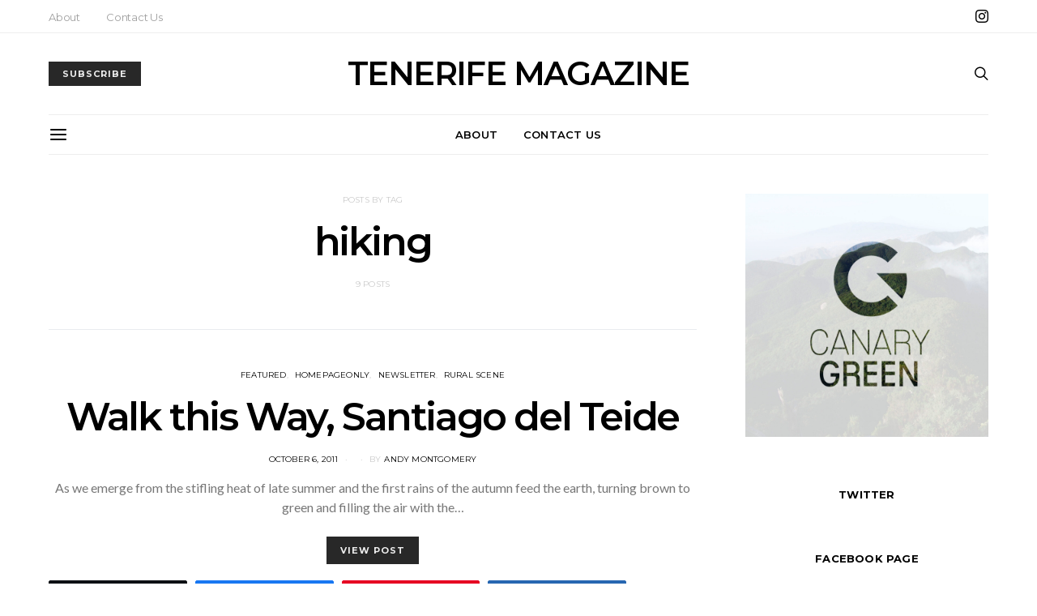

--- FILE ---
content_type: text/html; charset=UTF-8
request_url: https://tenerifemagazine.com/tag/hiking/
body_size: 26703
content:
<!DOCTYPE html><html lang="en-US" prefix="og: https://ogp.me/ns#"><head><meta charset="UTF-8"><meta name="viewport" content="width=device-width, initial-scale=1"><link rel="profile" href="https://gmpg.org/xfn/11"><style>img:is([sizes="auto" i], [sizes^="auto," i]) { contain-intrinsic-size: 3000px 1500px }</style><style>@font-face {
		font-family: "sw-icon-font";
		src:url("https://tenerifemagazine.com/wp-content/plugins/social-warfare/assets/fonts/sw-icon-font.eot?ver=4.5.6");
		src:url("https://tenerifemagazine.com/wp-content/plugins/social-warfare/assets/fonts/sw-icon-font.eot?ver=4.5.6#iefix") format("embedded-opentype"),
		url("https://tenerifemagazine.com/wp-content/plugins/social-warfare/assets/fonts/sw-icon-font.woff?ver=4.5.6") format("woff"),
		url("https://tenerifemagazine.com/wp-content/plugins/social-warfare/assets/fonts/sw-icon-font.ttf?ver=4.5.6") format("truetype"),
		url("https://tenerifemagazine.com/wp-content/plugins/social-warfare/assets/fonts/sw-icon-font.svg?ver=4.5.6#1445203416") format("svg");
		font-weight: normal;
		font-style: normal;
		font-display:block;
	}</style><title>hiking Archives - TENERIFE MAGAZINE</title><meta name="robots" content="index, follow, max-snippet:-1, max-video-preview:-1, max-image-preview:large"/><link rel="canonical" href="https://tenerifemagazine.com/tag/hiking/" /><meta property="og:locale" content="en_US" /><meta property="og:type" content="article" /><meta property="og:title" content="hiking Archives - TENERIFE MAGAZINE" /><meta property="og:url" content="https://tenerifemagazine.com/tag/hiking/" /><meta property="og:site_name" content="TENERIFE MAGAZINE" /><meta name="twitter:card" content="summary_large_image" /><meta name="twitter:title" content="hiking Archives - TENERIFE MAGAZINE" /><meta name="twitter:label1" content="Posts" /><meta name="twitter:data1" content="9" /> <script type="application/ld+json" class="rank-math-schema">{"@context":"https://schema.org","@graph":[{"@type":"Person","@id":"https://tenerifemagazine.com/#person","name":"Alvils Laganovskis"},{"@type":"WebSite","@id":"https://tenerifemagazine.com/#website","url":"https://tenerifemagazine.com","name":"Alvils Laganovskis","publisher":{"@id":"https://tenerifemagazine.com/#person"},"inLanguage":"en-US"},{"@type":"CollectionPage","@id":"https://tenerifemagazine.com/tag/hiking/#webpage","url":"https://tenerifemagazine.com/tag/hiking/","name":"hiking Archives - TENERIFE MAGAZINE","isPartOf":{"@id":"https://tenerifemagazine.com/#website"},"inLanguage":"en-US"}]}</script> <link rel='dns-prefetch' href='//www.googletagmanager.com' /><link rel='dns-prefetch' href='//fonts.googleapis.com' /><link rel="alternate" type="application/rss+xml" title="TENERIFE MAGAZINE &raquo; Feed" href="https://tenerifemagazine.com/feed/" /><link rel="alternate" type="application/rss+xml" title="TENERIFE MAGAZINE &raquo; Comments Feed" href="https://tenerifemagazine.com/comments/feed/" /><link rel="alternate" type="application/rss+xml" title="TENERIFE MAGAZINE &raquo; hiking Tag Feed" href="https://tenerifemagazine.com/tag/hiking/feed/" /><style>.lazyload,
			.lazyloading {
				max-width: 100%;
			}</style> <script defer src="[data-uri]"></script> <link rel='stylesheet' id='social-warfare-block-css-css' href='https://tenerifemagazine.com/wp-content/cache/autoptimize/autoptimize_single_ca873f78591b95f9d06bff2ce1dae368.php?ver=6.8.3' type='text/css' media='all' /><link rel='stylesheet' id='twb-open-sans-css' href='https://fonts.googleapis.com/css?family=Open+Sans%3A300%2C400%2C500%2C600%2C700%2C800&#038;display=swap&#038;ver=6.8.3' type='text/css' media='all' /><link rel='stylesheet' id='twbbwg-global-css' href='https://tenerifemagazine.com/wp-content/cache/autoptimize/autoptimize_single_98975498b1a122de75a24dd80ade5719.php?ver=1.0.0' type='text/css' media='all' /><link rel='stylesheet' id='dashicons-css' href='https://tenerifemagazine.com/wp-includes/css/dashicons.min.css?ver=6.8.3' type='text/css' media='all' /><style id='wp-emoji-styles-inline-css' type='text/css'>img.wp-smiley, img.emoji {
		display: inline !important;
		border: none !important;
		box-shadow: none !important;
		height: 1em !important;
		width: 1em !important;
		margin: 0 0.07em !important;
		vertical-align: -0.1em !important;
		background: none !important;
		padding: 0 !important;
	}</style><link rel='stylesheet' id='wp-block-library-css' href='https://tenerifemagazine.com/wp-includes/css/dist/block-library/style.min.css?ver=6.8.3' type='text/css' media='all' /><style id='classic-theme-styles-inline-css' type='text/css'>/*! This file is auto-generated */
.wp-block-button__link{color:#fff;background-color:#32373c;border-radius:9999px;box-shadow:none;text-decoration:none;padding:calc(.667em + 2px) calc(1.333em + 2px);font-size:1.125em}.wp-block-file__button{background:#32373c;color:#fff;text-decoration:none}</style><style id='global-styles-inline-css' type='text/css'>:root{--wp--preset--aspect-ratio--square: 1;--wp--preset--aspect-ratio--4-3: 4/3;--wp--preset--aspect-ratio--3-4: 3/4;--wp--preset--aspect-ratio--3-2: 3/2;--wp--preset--aspect-ratio--2-3: 2/3;--wp--preset--aspect-ratio--16-9: 16/9;--wp--preset--aspect-ratio--9-16: 9/16;--wp--preset--color--black: #000000;--wp--preset--color--cyan-bluish-gray: #abb8c3;--wp--preset--color--white: #ffffff;--wp--preset--color--pale-pink: #f78da7;--wp--preset--color--vivid-red: #cf2e2e;--wp--preset--color--luminous-vivid-orange: #ff6900;--wp--preset--color--luminous-vivid-amber: #fcb900;--wp--preset--color--light-green-cyan: #7bdcb5;--wp--preset--color--vivid-green-cyan: #00d084;--wp--preset--color--pale-cyan-blue: #8ed1fc;--wp--preset--color--vivid-cyan-blue: #0693e3;--wp--preset--color--vivid-purple: #9b51e0;--wp--preset--gradient--vivid-cyan-blue-to-vivid-purple: linear-gradient(135deg,rgba(6,147,227,1) 0%,rgb(155,81,224) 100%);--wp--preset--gradient--light-green-cyan-to-vivid-green-cyan: linear-gradient(135deg,rgb(122,220,180) 0%,rgb(0,208,130) 100%);--wp--preset--gradient--luminous-vivid-amber-to-luminous-vivid-orange: linear-gradient(135deg,rgba(252,185,0,1) 0%,rgba(255,105,0,1) 100%);--wp--preset--gradient--luminous-vivid-orange-to-vivid-red: linear-gradient(135deg,rgba(255,105,0,1) 0%,rgb(207,46,46) 100%);--wp--preset--gradient--very-light-gray-to-cyan-bluish-gray: linear-gradient(135deg,rgb(238,238,238) 0%,rgb(169,184,195) 100%);--wp--preset--gradient--cool-to-warm-spectrum: linear-gradient(135deg,rgb(74,234,220) 0%,rgb(151,120,209) 20%,rgb(207,42,186) 40%,rgb(238,44,130) 60%,rgb(251,105,98) 80%,rgb(254,248,76) 100%);--wp--preset--gradient--blush-light-purple: linear-gradient(135deg,rgb(255,206,236) 0%,rgb(152,150,240) 100%);--wp--preset--gradient--blush-bordeaux: linear-gradient(135deg,rgb(254,205,165) 0%,rgb(254,45,45) 50%,rgb(107,0,62) 100%);--wp--preset--gradient--luminous-dusk: linear-gradient(135deg,rgb(255,203,112) 0%,rgb(199,81,192) 50%,rgb(65,88,208) 100%);--wp--preset--gradient--pale-ocean: linear-gradient(135deg,rgb(255,245,203) 0%,rgb(182,227,212) 50%,rgb(51,167,181) 100%);--wp--preset--gradient--electric-grass: linear-gradient(135deg,rgb(202,248,128) 0%,rgb(113,206,126) 100%);--wp--preset--gradient--midnight: linear-gradient(135deg,rgb(2,3,129) 0%,rgb(40,116,252) 100%);--wp--preset--font-size--small: 13px;--wp--preset--font-size--medium: 20px;--wp--preset--font-size--large: 36px;--wp--preset--font-size--x-large: 42px;--wp--preset--spacing--20: 0.44rem;--wp--preset--spacing--30: 0.67rem;--wp--preset--spacing--40: 1rem;--wp--preset--spacing--50: 1.5rem;--wp--preset--spacing--60: 2.25rem;--wp--preset--spacing--70: 3.38rem;--wp--preset--spacing--80: 5.06rem;--wp--preset--shadow--natural: 6px 6px 9px rgba(0, 0, 0, 0.2);--wp--preset--shadow--deep: 12px 12px 50px rgba(0, 0, 0, 0.4);--wp--preset--shadow--sharp: 6px 6px 0px rgba(0, 0, 0, 0.2);--wp--preset--shadow--outlined: 6px 6px 0px -3px rgba(255, 255, 255, 1), 6px 6px rgba(0, 0, 0, 1);--wp--preset--shadow--crisp: 6px 6px 0px rgba(0, 0, 0, 1);}:where(.is-layout-flex){gap: 0.5em;}:where(.is-layout-grid){gap: 0.5em;}body .is-layout-flex{display: flex;}.is-layout-flex{flex-wrap: wrap;align-items: center;}.is-layout-flex > :is(*, div){margin: 0;}body .is-layout-grid{display: grid;}.is-layout-grid > :is(*, div){margin: 0;}:where(.wp-block-columns.is-layout-flex){gap: 2em;}:where(.wp-block-columns.is-layout-grid){gap: 2em;}:where(.wp-block-post-template.is-layout-flex){gap: 1.25em;}:where(.wp-block-post-template.is-layout-grid){gap: 1.25em;}.has-black-color{color: var(--wp--preset--color--black) !important;}.has-cyan-bluish-gray-color{color: var(--wp--preset--color--cyan-bluish-gray) !important;}.has-white-color{color: var(--wp--preset--color--white) !important;}.has-pale-pink-color{color: var(--wp--preset--color--pale-pink) !important;}.has-vivid-red-color{color: var(--wp--preset--color--vivid-red) !important;}.has-luminous-vivid-orange-color{color: var(--wp--preset--color--luminous-vivid-orange) !important;}.has-luminous-vivid-amber-color{color: var(--wp--preset--color--luminous-vivid-amber) !important;}.has-light-green-cyan-color{color: var(--wp--preset--color--light-green-cyan) !important;}.has-vivid-green-cyan-color{color: var(--wp--preset--color--vivid-green-cyan) !important;}.has-pale-cyan-blue-color{color: var(--wp--preset--color--pale-cyan-blue) !important;}.has-vivid-cyan-blue-color{color: var(--wp--preset--color--vivid-cyan-blue) !important;}.has-vivid-purple-color{color: var(--wp--preset--color--vivid-purple) !important;}.has-black-background-color{background-color: var(--wp--preset--color--black) !important;}.has-cyan-bluish-gray-background-color{background-color: var(--wp--preset--color--cyan-bluish-gray) !important;}.has-white-background-color{background-color: var(--wp--preset--color--white) !important;}.has-pale-pink-background-color{background-color: var(--wp--preset--color--pale-pink) !important;}.has-vivid-red-background-color{background-color: var(--wp--preset--color--vivid-red) !important;}.has-luminous-vivid-orange-background-color{background-color: var(--wp--preset--color--luminous-vivid-orange) !important;}.has-luminous-vivid-amber-background-color{background-color: var(--wp--preset--color--luminous-vivid-amber) !important;}.has-light-green-cyan-background-color{background-color: var(--wp--preset--color--light-green-cyan) !important;}.has-vivid-green-cyan-background-color{background-color: var(--wp--preset--color--vivid-green-cyan) !important;}.has-pale-cyan-blue-background-color{background-color: var(--wp--preset--color--pale-cyan-blue) !important;}.has-vivid-cyan-blue-background-color{background-color: var(--wp--preset--color--vivid-cyan-blue) !important;}.has-vivid-purple-background-color{background-color: var(--wp--preset--color--vivid-purple) !important;}.has-black-border-color{border-color: var(--wp--preset--color--black) !important;}.has-cyan-bluish-gray-border-color{border-color: var(--wp--preset--color--cyan-bluish-gray) !important;}.has-white-border-color{border-color: var(--wp--preset--color--white) !important;}.has-pale-pink-border-color{border-color: var(--wp--preset--color--pale-pink) !important;}.has-vivid-red-border-color{border-color: var(--wp--preset--color--vivid-red) !important;}.has-luminous-vivid-orange-border-color{border-color: var(--wp--preset--color--luminous-vivid-orange) !important;}.has-luminous-vivid-amber-border-color{border-color: var(--wp--preset--color--luminous-vivid-amber) !important;}.has-light-green-cyan-border-color{border-color: var(--wp--preset--color--light-green-cyan) !important;}.has-vivid-green-cyan-border-color{border-color: var(--wp--preset--color--vivid-green-cyan) !important;}.has-pale-cyan-blue-border-color{border-color: var(--wp--preset--color--pale-cyan-blue) !important;}.has-vivid-cyan-blue-border-color{border-color: var(--wp--preset--color--vivid-cyan-blue) !important;}.has-vivid-purple-border-color{border-color: var(--wp--preset--color--vivid-purple) !important;}.has-vivid-cyan-blue-to-vivid-purple-gradient-background{background: var(--wp--preset--gradient--vivid-cyan-blue-to-vivid-purple) !important;}.has-light-green-cyan-to-vivid-green-cyan-gradient-background{background: var(--wp--preset--gradient--light-green-cyan-to-vivid-green-cyan) !important;}.has-luminous-vivid-amber-to-luminous-vivid-orange-gradient-background{background: var(--wp--preset--gradient--luminous-vivid-amber-to-luminous-vivid-orange) !important;}.has-luminous-vivid-orange-to-vivid-red-gradient-background{background: var(--wp--preset--gradient--luminous-vivid-orange-to-vivid-red) !important;}.has-very-light-gray-to-cyan-bluish-gray-gradient-background{background: var(--wp--preset--gradient--very-light-gray-to-cyan-bluish-gray) !important;}.has-cool-to-warm-spectrum-gradient-background{background: var(--wp--preset--gradient--cool-to-warm-spectrum) !important;}.has-blush-light-purple-gradient-background{background: var(--wp--preset--gradient--blush-light-purple) !important;}.has-blush-bordeaux-gradient-background{background: var(--wp--preset--gradient--blush-bordeaux) !important;}.has-luminous-dusk-gradient-background{background: var(--wp--preset--gradient--luminous-dusk) !important;}.has-pale-ocean-gradient-background{background: var(--wp--preset--gradient--pale-ocean) !important;}.has-electric-grass-gradient-background{background: var(--wp--preset--gradient--electric-grass) !important;}.has-midnight-gradient-background{background: var(--wp--preset--gradient--midnight) !important;}.has-small-font-size{font-size: var(--wp--preset--font-size--small) !important;}.has-medium-font-size{font-size: var(--wp--preset--font-size--medium) !important;}.has-large-font-size{font-size: var(--wp--preset--font-size--large) !important;}.has-x-large-font-size{font-size: var(--wp--preset--font-size--x-large) !important;}
:where(.wp-block-post-template.is-layout-flex){gap: 1.25em;}:where(.wp-block-post-template.is-layout-grid){gap: 1.25em;}
:where(.wp-block-columns.is-layout-flex){gap: 2em;}:where(.wp-block-columns.is-layout-grid){gap: 2em;}
:root :where(.wp-block-pullquote){font-size: 1.5em;line-height: 1.6;}</style><link rel='stylesheet' id='bwg_fonts-css' href='https://tenerifemagazine.com/wp-content/cache/autoptimize/autoptimize_single_a9df041d122839ca80bde8891d0e7e14.php?ver=0.0.1' type='text/css' media='all' /><link rel='stylesheet' id='sumoselect-css' href='https://tenerifemagazine.com/wp-content/plugins/photo-gallery/css/sumoselect.min.css?ver=3.4.6' type='text/css' media='all' /><link rel='stylesheet' id='mCustomScrollbar-css' href='https://tenerifemagazine.com/wp-content/plugins/photo-gallery/css/jquery.mCustomScrollbar.min.css?ver=3.1.5' type='text/css' media='all' /><link rel='stylesheet' id='bwg_googlefonts-css' href='https://fonts.googleapis.com/css?family=Ubuntu&#038;subset=greek,latin,greek-ext,vietnamese,cyrillic-ext,latin-ext,cyrillic' type='text/css' media='all' /><link rel='stylesheet' id='bwg_frontend-css' href='https://tenerifemagazine.com/wp-content/plugins/photo-gallery/css/styles.min.css?ver=1.8.37' type='text/css' media='all' /><link rel='stylesheet' id='wp-components-css' href='https://tenerifemagazine.com/wp-includes/css/dist/components/style.min.css?ver=6.8.3' type='text/css' media='all' /><link rel='stylesheet' id='godaddy-styles-css' href='https://tenerifemagazine.com/wp-content/cache/autoptimize/autoptimize_single_0793ca35f5d388181a5e6c01688af110.php?ver=2.0.2' type='text/css' media='all' /><link rel='stylesheet' id='social_warfare-css' href='https://tenerifemagazine.com/wp-content/plugins/social-warfare/assets/css/style.min.css?ver=4.5.6' type='text/css' media='all' /><link rel='stylesheet' id='csco-vendors-css' href='https://tenerifemagazine.com/wp-content/themes/authentic/css/vendors.min.css?ver=6.8.3' type='text/css' media='all' /><link rel='stylesheet' id='csco-style-css' href='https://tenerifemagazine.com/wp-content/cache/autoptimize/autoptimize_single_beac53bd4cd3aeade6c7f9c84d6afb21.php?ver=6.8.3' type='text/css' media='all' /><link rel='stylesheet' id='kirki_google_fonts-css' href='https://fonts.googleapis.com/css?family=Lato%3Aregular%2Cregular%2Citalic%2C700%2C700italic%7CMontserrat%3A700%2C600%2Cregular%2C500%2Cregular%2Citalic%2C700%2C700italic%2C300%2Cregular%2Citalic%2C700%2C700italic%2Cregular%2Citalic%2C700%2C700italic%2Cregular%2Citalic%2C700%2C700italic&#038;subset=latin&#038;ver=3.0.16' type='text/css' media='all' /><link rel='stylesheet' id='kirki-styles-csco_theme_mod-css' href='https://tenerifemagazine.com/wp-content/themes/authentic/framework/includes/kirki/assets/css/kirki-styles.css?ver=3.0.16' type='text/css' media='all' /><style id='kirki-styles-csco_theme_mod-inline-css' type='text/css'>body, .offcanvas, #search, input[type=search], input[type=text], input[type=number], input[type=email], input[type=tel], input[type=password], textarea, .form-control, .card, .pagination-content{background-color:#FFFFFF;}.nav-tabs .nav-link.active, .nav-tabs .nav-item.show .nav-link, .woocommerce div.product .woocommerce-tabs ul.tabs li.active a{border-bottom-color:#FFFFFF;border-left-color:#EEEEEE;border-right-color:#EEEEEE;}.content .block-bg-dark, .dropcap-bg-inverse:first-letter, .dropcap-bg-dark:first-letter{color:#FFFFFF!important;}body, input[type=search], input[type=text], input[type=number], input[type=email], input[type=tel], input[type=password], textarea{color:#777777;}blockquote cite, label, .text-small, .comment-metadata, .logged-in-as, .post-categories, .post-count, .product-count, .post-meta, .content figcaption, .post-tags, .sub-title, .tagcloud, .timestamp, #wp-calendar caption, .comment-metadata a, .comment-metadata, .bsa-wrap .bsa-count, .bsa-wrap .bsa-label, .bsb-default .bsb-count, .title-share, .btw-default .btw-tweet:before, .woocommerce ul.products li.product .price, .woocommerce .widget_price_filter .price_slider_amount, .woocommerce ul.cart_list li .reviewer, .woocommerce ul.product_list_widget li .reviewer, .woocommerce .woocommerce-result-count, .woocommerce .product_meta, .woocommerce div.product p.price del,.woocommerce div.product span.price del, .woocommerce .woocommerce-review-link, .woocommerce-review__published-date, .woocommerce table.shop_table th, .woocommerce table.shop_table_responsive tr td::before, .woocommerce-page table.shop_table_responsive tr td::before{color:#c9c9c9;}.owl-dot span{background-color:#c9c9c9;}a, #search .close, .btn-link, .bsa-wrap .bsa-count, .bsa-wrap .bsa-icon, .bsa-wrap .bsa-title, .bsb-default .bsb-link, .bsb-wrap .bsb-total .bsb-label, .woocommerce ul.products li.product .price ins, .woocommerce .widget_layered_nav ul li.chosen a:before, .woocommerce div.product p.price, .woocommerce div.product span.price, .woocommerce .quantity-controls input, .woocommerce .woocommerce-review-link:hover, .nav-tabs .nav-link.active, .nav-tabs .nav-item.show .nav-link, .woocommerce div.product .woocommerce-tabs ul.tabs li a, .woocommerce p.stars a:hover, .woocommerce .order-total .amount{color:#000000;}.owl-dot.active span{background-color:#000000;}.woocommerce a.remove{color:#000000!important;}a:hover, #search .close:hover, .woocommerce .widget_layered_nav ul li.chosen a:hover:before, .woocommerce p.stars a, .woocommerce .woocommerce-MyAccount-navigation-link.is-active a{color:#A0A0A0;}section.widget .widget-wrap, .form-control, input[type=search], input[type=text], input[type=number], input[type=email], input[type=tel], input[type=password], textarea, select, .card, .post-archive .archive-compact .post-masonry, .post-archive .archive-compact .post-grid, .post-archive .archive-compact.archive-masonry section.widget, .post-archive .archive-compact.archive-grid section.widget, .woocommerce .cart-collaterals .cart_totals, .woocommerce form.checkout_coupon, .woocommerce form.login, .woocommerce form.register, .select2-container--default .select2-selection--single, .select2-dropdown, .woocommerce form .form-row.woocommerce-validated .select2-container, .woocommerce form .form-row.woocommerce-validated input.input-text, .woocommerce form .form-row.woocommerce-validated select, .woocommerce table.woocommerce-checkout-review-order-table, #add_payment_method #payment, .woocommerce-cart #payment, .woocommerce-checkout #payment, #add_payment_method table.cart td.actions .coupon .input-text, .woocommerce-cart table.cart td.actions .coupon .input-text, .woocommerce-checkout table.cart td.actions .coupon .input-text, .woocommerce table.woocommerce-table--order-details, .woocommerce .woocommerce-MyAccount-navigation ul{border-color:#EEEEEE;}.header-enabled .navbar-primary:not(.navbar-stuck) .navbar, .navigation.comment-navigation, .site-main > article > .post-author, .post-main .post-author, .comment-body + .comment-respond, .comment-list + .comment-respond, .comment-list article, .comment-list .pingback, .comment-list .trackback, .section-tiles + .site-content .main-content, .section-carousel + .site-content > .container:before, .section-tiles + .site-content > .container:before, .post-standard:not(.post-featured) + .post-standard:not(.post-featured), .archive-first + .archive-list, .single .section-carousel, .widget_nav_menu .menu > .menu-item:not(:first-child), .widget_pages li:not(:first-child) a, .widget_meta li:not(:first-child) a, .widget_categories > ul > li:not(:first-child), .widget_archive > ul > li:not(:first-child), .widget_recent_comments li:not(:first-child), .widget_recent_entries li:not(:first-child), #wp-calendar tbody td, .single .navigation.pagination, .navigation.pagination + .post-tags, .fb-comments, .post-tags, .sidebar-offcanvas .widget + .widget, .page-header-simple .page-header + .post-archive, .section-carousel + .site-content > .container:before, .section-grid + .site-content > .container:before, .archive-pagination:not(:empty), .post-list:not(.post-featured) + .post-list:not(.post-featured), .woocommerce .widget_shopping_cart .total, .woocommerce.widget_shopping_cart .total, .widget_product_categories > ul > li:not(:first-child), .woocommerce .widget_layered_nav > ul > li:not(:first-child), .woocommerce .product_meta, .nav-tabs .nav-link.active, .nav-tabs .nav-item.show .nav-link, .woocommerce div.product .woocommerce-tabs ul.tabs li.active a, .woocommerce #review_form, .woocommerce table.shop_table td, #add_payment_method .cart-collaterals .cart_totals tr td, #add_payment_method .cart-collaterals .cart_totals tr th, .woocommerce-cart .cart-collaterals .cart_totals tr td, .woocommerce-cart .cart-collaterals .cart_totals tr th, .woocommerce-checkout .cart-collaterals .cart_totals tr td, .woocommerce-checkout .cart-collaterals .cart_totals tr th, .woocommerce table.shop_table tbody th, .woocommerce table.shop_table tfoot td, .woocommerce table.shop_table tfoot th{border-top-color:#EEEEEE;}.navbar-primary:not(.navbar-stuck) .navbar, .navbar-stuck, .topbar, .navbar-offcanvas, .navigation.comment-navigation, .bsc-separator, .nav-tabs, .woocommerce div.product .woocommerce-tabs ul.tabs{border-bottom-color:#EEEEEE;}.woocommerce .widget_price_filter .price_slider_wrapper .ui-widget-content, .nav-tabs .nav-link:not(.active):focus, .nav-tabs .nav-link:not(.active):hover{background-color:#EEEEEE;}.woocommerce .star-rating::before{color:#EEEEEE;}.site-main .bmc-wrap, .post-comments, .content .dropcap-bg:first-letter, .content .dropcap-bg-light:first-letter, .content .block-bg-default, .content .block-bg-light, .bsa-horizontal .bsa-link, .bsb-after-post.bsb-default .bsb-link, .bsb-before-post.bsb-default .bsb-link, .basic_mailchimp_widget, .btw-slider, div.quantity input, .woocommerce-error, .woocommerce-info, .woocommerce-message, .card-header, .progress, .woocommerce div.product .woocommerce-tabs ul.tabs li:not(.active) a:hover, .woocommerce table.shop_attributes tr:nth-child(even) td, .woocommerce table.shop_attributes tr:nth-child(even) th, .woocommerce .woocommerce-Reviews #comments, .woocommerce #review_form_wrapper, #add_payment_method #payment div.form-row, .woocommerce-cart #payment div.form-row, .woocommerce-checkout #payment div.form-row{background-color:#F8F8F8;}h1, h2, h3, h4, h5, h6, .comment .fn, #search input[type="search"], .woocommerce .widget_shopping_cart .total strong, .woocommerce.widget_shopping_cart .total strong, .woocommerce .widget_shopping_cart .total .amount, .woocommerce.widget_shopping_cart .total .amount, .woocommerce-review__author, .comment-reply-title, #ship-to-different-address > label{color:#000000;}#search input[type="search"]:-ms-input-placeholder{color:#000000;}#search input[type="search"]:-moz-placeholder{color:#000000;}#search input[type="search"]::-webkit-input-placeholder{color:#000000;}h1 a, h2 a, h3 a, h4 a, h5 a, h6 a, .comment .fn a{color:#000000;}h1 a:hover, h2 a:hover, h3 a:hover, h4 a:hover, h5 a:hover, h6 a:hover, .comment .fn a:hover{color:#A0A0A0;}.title-block{color:#000000;}.btn-primary, .post-number, .bsb-monochrome.bsb-before-post .bsb-link, .bsb-monochrome.bsb-after-post .bsb-link, .section-tiles .post-more .btn, .section-slider .post-more .btn, .post-pagination .post-more .btn, .woocommerce #respond input#submit, .woocommerce a.button, .woocommerce button.button, .woocommerce input.button, .woocommerce span.onsale, .header-cart .cart-quantity, .woocommerce.widget_product_search input[type=submit], .product-thumbnail .added_to_cart, .woocommerce a.remove:hover, .select2-container--default .select2-results__option--highlighted[aria-selected]{color:#EEEEEE;}.pin-it{color:#EEEEEE!important;}.btn-primary:hover, .btn-primary:active, .btn-primary:focus, .btn-primary:not([disabled]):not(.disabled).active, .btn-primary:not([disabled]):not(.disabled):active, .bsb-monochrome.bsb-before-post .bsb-link:hover, .bsb-monochrome.bsb-after-post .bsb-link:hover, .section-tiles .post-more .btn:hover, .section-slider .post-more .btn:hover, .post-pagination .post-more .btn:hover, .woocommerce #respond input#submit:hover, .woocommerce a.button:hover, .woocommerce button.button:hover, .woocommerce input.button:hover,  .header-cart:hover .cart-quantity, .post-tags a:focus, .post-tags a:hover, .tagcloud a:focus, .tagcloud a:hover, .woocommerce.widget_product_search input[type=submit]:hover, .product-thumbnail .added_to_cart:hover{color:#FFFFFF;}.pin-it:hover{color:#FFFFFF!important;background-color:#000000!important;}.btn-primary, .post-number, .nav-pills .nav-link.active, .nav-pills .nav-link.active:focus, .nav-pills .nav-link.active:hover, .bsb-monochrome.bsb-before-post .bsb-link, .bsb-monochrome.bsb-after-post .bsb-link, .woocommerce #respond input#submit, .woocommerce a.button, .woocommerce button.button, .woocommerce input.button, .woocommerce span.onsale, .header-cart .cart-quantity, .woocommerce .widget_price_filter .ui-slider .ui-slider-handle, .woocommerce .widget_price_filter .ui-slider .ui-slider-range, .woocommerce.widget_product_search input[type=submit], .product-thumbnail .added_to_cart, .woocommerce #respond input#submit.alt, .woocommerce a.button.alt, .woocommerce button.button.alt, .woocommerce input.button.alt, .woocommerce a.remove:hover, .select2-container--default .select2-results__option--highlighted[aria-selected]{background-color:#282828;}.bg-primary, .pin-it{background-color:#282828!important;}.woocommerce .star-rating span::before{color:#282828;}.btn-primary:hover, .btn-primary:active, .btn-primary:focus, .btn-primary:not([disabled]):not(.disabled).active, .btn-primary:not([disabled]):not(.disabled):active, .bsb-monochrome.bsb-before-post .bsb-link:hover, .bsb-monochrome.bsb-after-post .bsb-link:hover, .woocommerce #respond input#submit:hover, .woocommerce a.button:hover, .woocommerce button.button:hover, .woocommerce input.button:hover,  .header-cart:hover .cart-quantity, .post-tags a:focus, .post-tags a:hover, .tagcloud a:focus, .tagcloud a:hover, .woocommerce.widget_product_search input[type=submit]:hover, .product-thumbnail .added_to_cart:hover, .woocommerce #respond input#submit.alt:hover, .woocommerce a.button.alt:hover, .woocommerce button.button.alt:hover, .woocommerce input.button.alt:hover{background-color:#000000;}.btn-secondary, .woocommerce #respond input#submit.disabled, .woocommerce #respond input#submit:disabled, .woocommerce a.button.disabled, .woocommerce a.button:disabled, .woocommerce button.button.disabled, .woocommerce button.button:disabled, .woocommerce input.button.disabled, .woocommerce input.button:disabled, .woocommerce.widget_product_search input[type=submit].disabled, .woocommerce.widget_product_search input[type=submit]:disabled, .woocommerce .added_to_cart.disabled, .woocommerce .added_to_cart:disabled, .woocommerce #respond input#submit.alt.disabled, .woocommerce #respond input#submit.alt.disabled:hover, .woocommerce #respond input#submit.alt:disabled, .woocommerce #respond input#submit.alt:disabled:hover, .woocommerce #respond input#submit.alt:disabled[disabled], .woocommerce #respond input#submit.alt:disabled[disabled]:hover, .woocommerce a.button.alt.disabled, .woocommerce a.button.alt.disabled:hover, .woocommerce a.button.alt:disabled, .woocommerce a.button.alt:disabled:hover, .woocommerce a.button.alt:disabled[disabled], .woocommerce a.button.alt:disabled[disabled]:hover, .woocommerce button.button.alt.disabled, .woocommerce button.button.alt.disabled:hover, .woocommerce button.button.alt:disabled, .woocommerce button.button.alt:disabled:hover, .woocommerce button.button.alt:disabled[disabled], .woocommerce button.button.alt:disabled[disabled]:hover, .woocommerce input.button.alt.disabled, .woocommerce input.button.alt.disabled:hover, .woocommerce input.button.alt:disabled, .woocommerce input.button.alt:disabled:hover, .woocommerce input.button.alt:disabled[disabled], .woocommerce input.button.alt:disabled[disabled]:hover{color:#A0A0A0;background-color:#EEEEEE;}.btn-secondary:hover, .btn-secondary:active, .btn-secondary:focus{color:#000000;background-color:#F8F8F8;}.site-title{color:#000000;}.site-title:hover{color:#A0A0A0;}.site-description{color:#A0A0A0;}.navbar-primary{background-color:rgba(255,255,255,0.97);}.navbar-primary:not(.navbar-stuck) .navbar, .navbar-stuck{border-bottom-width:1px;border-bottom-style:solid;}.navbar-primary a, .navbar-primary button, .navbar-primary .navbar-nav > li > a{color:#000000;}.navbar-primary a:hover, .navbar-primary button:hover, .navbar-primary .navbar-nav > li > a:focus, .navbar-primary .navbar-nav > li > a:hover, .navbar-primary .navbar-nav > li.current-menu-parent > a, .navbar-primary .navbar-nav > li.current-nav-item > a{color:#A0A0A0;}.navbar-nav .sub-menu{background-color:#FFFFFF;border:1px #EEEEEE solid;}.navbar-nav .sub-menu .sub-menu{margin-top:-1px;}.navbar-nav .sub-menu > li > a, .navbar-nav .sub-cats > li > a, .navbar-nav .menu-columns > .sub-menu > li > a:hover, .csco-mega-menu-box .entry-title a{color:#000000;}.navbar-nav .sub-menu > li > a:hover, .navbar-nav .sub-menu > li > a:focus, .navbar-nav .sub-menu > li > a:active, .navbar-nav .sub-cats > li > a:hover, .navbar-nav .sub-cats > li > a:focus, .navbar-nav .sub-cats > li > a:active, .csco-mega-menu-box article:hover .entry-title a{color:#A0A0A0;}.navbar-nav .sub-menu .current-menu-item > a, .navbar-nav .sub-menu .current-menu-ancestor > a, .navbar-nav .sub-menu .current-menu-parent > a{color:#A0A0A0;}.navbar-nav .sub-menu > li + li > a, .navbar-nav .sub-cats > li + li > a{border-top:1px #EEEEEE solid;}.navbar-primary .bsa-nav .bsa-icon{color:#000000;}.navbar-primary .bsa-nav .bsa-item .bsa-link:hover .bsa-icon{color:#000000;}.navbar-primary .bsa-nav .bsa-title, .navbar-primary .bsa-nav .bsa-count, .navbar-primary .bsa-nav .bsa-label{color:#A0A0A0;}.navbar-primary .bsa-nav .bsa-item .bsa-link:hover .bsa-title, .navbar-primary .bsa-nav .bsa-item .bsa-link:hover .bsa-count, .navbar-primary .bsa-nav .bsa-item .bsa-link:hover .bsa-label{color:#000000;}.topbar{border-bottom-width:1px;border-bottom-style:solid;}.topbar a, .topbar .navbar-nav > li > a, .topbar .bsa-nav .bsa-icon, .topbar .bsa-nav .bsa-label, .topbar .bsa-nav .bsa-title{color:#A0A0A0;}.topbar a:hover, .topbar .navbar-nav > li > a:focus, .topbar .navbar-nav > li > a:hover, .topbar .navbar-nav > li.current-menu-item > a, .topbar .bsa-nav .bsa-item .bsa-link:hover .bsa-icon, .topbar .bsa-nav .bsa-item .bsa-link:hover .bsa-title, .topbar .bsa-nav .bsa-count{color:#000000;}.topbar .bsa-nav .bsa-icon{color:#000000;}.topbar .bsa-nav .bsa-item .bsa-link:hover .bsa-icon{color:#000000;}.topbar .bsa-nav .bsa-title, .topbar .bsa-nav .bsa-count, .topbar .bsa-nav .bsa-label{color:#A0A0A0;}.topbar .bsa-nav .bsa-item .bsa-link:hover .bsa-title, .topbar .bsa-nav .bsa-item .bsa-link:hover .bsa-count, .topbar .bsa-nav .bsa-item .bsa-link:hover .bsa-label{color:#000000;}.offcanvas-header .navbar-brand, .offcanvas-header .navbar-toggle{color:#000000;}.offcanvas-header .navbar-brand:hover, .offcanvas-header .navbar-brand:focus, .offcanvas-header .navbar-toggle:hover, .offcanvas-header .navbar-toggle:focus{color:#A0A0A0;}.offcanvas-header .navbar{background-color:#FFFFFF;}.navbar-offcanvas{border-bottom-width:1px;border-bottom-style:solid;height:50px;}.content p{color:#A0A0A0;}.content p > a:not(.btn):not(.button){color:#000000;}.content p > a:not(.btn):not(.button):hover{color:#A0A0A0;}.post-categories a{color:#000000;}.post-categories a:hover{color:#A0A0A0;}::selection{color:#FFFFFF;background:#000000;}::-moz-selection{color:#FFFFFF;background:#000000;}.content blockquote, .content blockquote p{color:#000000;}.content .dropcap:first-letter, .content .content-block, .content .lead{color:#000000;}.content .dropcap-bg-inverse:first-letter, .content .dropcap-bg-dark:first-letter, .content .block-border-top:before, .content .block-border-bottom:after, .content .block-bg-inverse, .content .block-bg-dark{background-color:#000000;}.content .dropcap-borders:first-letter, .content .block-border-all{border-color:#000000;}.content .dropcap-border-right:first-letter, .content .block-border-right{border-right-color:#000000;}.content .block-border-left{border-left-color:#000000;}.site-footer{background-color:#000000;color:#A0A0A0;}.site-footer .owl-dot span, .site-footer .widget_price_filter .ui-slider .ui-slider-handle{background-color:#A0A0A0;}.site-footer .title-widget{color:#777777;}.site-footer a, .site-footer #wp-calendar thead th, .site-footer .owl-dot.active span, .site-footer h2, .site-footer .bsa-wrap .bsa-count, .site-footer .bsa-wrap .bsa-icon, .site-footer .bsa-wrap .bsa-title, .woocommerce .site-footer .widget_shopping_cart .total strong, .site-footer .woocommerce.widget_shopping_cart .total strong, .woocommerce .site-footer .widget_shopping_cart .total .amount, .site-footer .woocommerce.widget_shopping_cart .total .amount, .woocommerce .site-footer .star-rating span::before{color:#FFFFFF;}.site-footer .owl-dot.active span{background-color:#FFFFFF;}.woocommerce .site-footer a.remove{color:#FFFFFF!important;}.site-footer a:hover, site-footer a:hover:active, .site-footer a:focus:active{color:#A0A0A0;}.site-footer #wp-calendar tfoot tr #prev + .pad:after, .site-footer #wp-calendar tbody td a, .sidebar-footer .basic_mailchimp_widget, .sidebar-footer .bsa-horizontal .bsa-link, .woocommerce .site-footer .widget_price_filter .ui-slider .ui-slider-range, .woocommerce .site-footer .widget_price_filter .price_slider_wrapper .ui-widget-content{background-color:#242424;}.site-footer .widget, .site-footer .widget_nav_menu .menu > .menu-item:not(:first-child), .site-footer .widget_categories > ul > li:not(:first-child), .site-footer .widget_archive > ul > li:not(:first-child), .site-footer #wp-calendar tbody td, .site-footer .widget_pages li:not(:first-child) a, .site-footer .widget_meta li:not(:first-child) a, .site-footer .widget_recent_comments li:not(:first-child), .site-footer .widget_recent_entries li:not(:first-child), .site-footer #wp-calendar tbody td#today:after, .footer-section + .footer-section > .container > *, .sidebar-footer .widget + .widget, .site-footer .widget_product_categories > ul > li:not(:first-child), .site-footer .widget_layered_nav > ul > li:not(:first-child), .woocommerce .site-footer .widget_shopping_cart .total, .site-footer .woocommerce.widget_shopping_cart .total{border-top-color:#242424;}.woocommerce .site-footer .star-rating::before{color:#242424;}.site-footer .btn, .woocommerce .site-footer a.button, .woocommerce .site-footer button.button, .woocommerce .site-footer input.button{color:#A0A0A0;}.site-footer .btn:hover, .site-footer .btn:active, .woocommerce .site-footer a.button:hover, .woocommerce .site-footer button.button:hover, .woocommerce .site-footer input.button:hover{color:#FFFFFF;}.site-footer .btn, .site-footer select, .site-footer .authentic_widget_posts .numbered .post-number, .woocommerce .site-footer a.button, .woocommerce .site-footer button.button, .woocommerce .site-footer input.button{background-color:#242424;}.site-footer .btn:hover, .site-footer .btn:active, .site-footer .btn:focus, .woocommerce .site-footer a.button:hover, .woocommerce .site-footer button.button:hover, .woocommerce .site-footer input.button:hover{background-color:#141414;}.overlay-media:before, .page-header.overlay:hover .overlay-media:before, .post-thumbnail:before, .null-instagram-feed .overlay:hover .overlay-media:before{background-color:rgba(40,40,40,0.125);}.overlay:hover .overlay-media:before, .post-thumbnail:hover:before, .pagination-visible:hover .pagination-title{background-color:rgba(40,40,40,0.25);}body, button, input[type=search], input[type=text], input[type=number], input[type=email], input[type=tel], input[type=password], optgroup, select, textarea{font-family:Lato, Helvetica, Arial, sans-serif;font-size:16px;font-weight:400;font-style:normal;}blockquote cite, label, .text-small, .comment-metadata, .logged-in-as, .post-categories, .post-count, .product-count, .post-meta, .post-tags, .sub-title, .tagcloud, .timestamp, .instagram-meta, .alert, #wp-calendar caption, .bsa-wrap .bsa-count, .bsa-wrap .bsa-label, .bsb-wrap .bsb-count, .btw-count, .woocommerce .widget_price_filter .price_slider_amount, .woocommerce ul.cart_list li .reviewer, .woocommerce ul.product_list_widget li .reviewer, .woocommerce .woocommerce-result-count, .woocommerce .product_meta,  .woocommerce-error, .woocommerce-info, .woocommerce-message, .woocommerce .woocommerce-review-link, .woocommerce-review__published-date, .woocommerce table.shop_table th, .woocommerce table.shop_table_responsive tr td::before, .woocommerce-page table.shop_table_responsive tr td::before, .header-cart .cart-quantity{font-family:Montserrat, Helvetica, Arial, sans-serif;font-size:10px;font-weight:400;font-style:normal;letter-spacing:.2px;text-transform:uppercase;}.lead, .text-large, .bmc-message{font-family:Lato, Helvetica, Arial, sans-serif;font-size:1.25rem;font-weight:400;font-style:normal;text-transform:none;}.btn, .btn-link, .nav-tabs .nav-link, .nav-pills .nav-link, .card-header h5, .pagination-title, .comment-reply-link, .post-number span:first-child, .bsa-wrap .bsa-title, .bsb-wrap .bsb-label, .bsb-wrap .bsb-title, .title-share, .btw-username, .btw-label, .woocommerce #respond input#submit, .woocommerce a.button, .woocommerce button.button, .woocommerce input.button, .woocommerce .widget_price_filter .price_slider_amount .button, body .woocommerce.widget_product_search input[type=submit], .woocommerce span.onsale, .product-thumbnail .added_to_cart, .woocommerce div.product form.cart .reset_variations, .woocommerce div.product .woocommerce-tabs ul.tabs li a, #add_payment_method .wc-proceed-to-checkout a.checkout-button, .woocommerce-cart .wc-proceed-to-checkout a.checkout-button, .woocommerce-checkout .wc-proceed-to-checkout a.checkout-button{font-family:Montserrat, Helvetica, Arial, sans-serif;font-size:11px;font-weight:700;font-style:normal;letter-spacing:1px;text-transform:uppercase;}h1, h2, h3, h4, h5, h6, .comment .fn, .archive-standard section.basic_mailchimp_widget .title-widget, .archive-list section.basic_mailchimp_widget .title-widget, .woocommerce ul.cart_list li a, .woocommerce ul.product_list_widget li a, .woocommerce .widget_shopping_cart .total strong, .woocommerce.widget_shopping_cart .total strong, .woocommerce .widget_shopping_cart .total .amount, .woocommerce.widget_shopping_cart .total .amount, .woocommerce-review__author, .woocommerce .cart_item .product-name a, #ship-to-different-address > label{font-family:Montserrat, Helvetica, Arial, sans-serif;font-weight:600;font-style:normal;}.title-block, .comment-reply-title, .nav-links, section.related.products > h2, .woocommerce .cart_totals > h2, .woocommerce-billing-fields > h3, #ship-to-different-address > label, #order_review_heading, .woocommerce .woocommerce-order-details__title, .woocommerce .woocommerce-customer-details > h2, .woocommerce .woocommerce-column__title, .woocommerce .woocommerce-Address-title h3{font-family:Montserrat, Helvetica, Arial, sans-serif;font-size:13px;font-weight:700;font-style:normal;letter-spacing:0.2px;text-transform:uppercase;}h1, .post-standard .entry-title, .archive-list .post-featured .entry-title, .archive-standard .post-featured .entry-title{font-size:3rem;letter-spacing:-.15rem;text-transform:none;}h2, .post-archive > div:not(.columns-3):not(.columns-4) .post-featured h2, .archive-standard section.basic_mailchimp_widget .title-widget, .archive-list section.basic_mailchimp_widget .title-widget{font-size:2rem;letter-spacing:-.1rem;text-transform:none;}h3, .archive-grid h2, .archive-masonry h2, .archive-list h2, .section-tiles h2{font-size:1.5rem;letter-spacing:-.1rem;text-transform:none;}h4{font-size:1.25rem;letter-spacing:-.05rem;text-transform:none;}h5, .woocommerce ul.cart_list li a, .woocommerce ul.product_list_widget li a, .woocommerce .widget_shopping_cart .total strong, .woocommerce.widget_shopping_cart .total strong, .woocommerce-loop-product__title, .woocommerce .cart_item .product-name a{font-size:1rem;letter-spacing:-.025rem;text-transform:none;}h6, .comment .fn, .woocommerce-review__author{font-size:15px;letter-spacing:-1px;text-transform:none;}.navbar-nav > li > a, .navbar-nav .menu-columns > .sub-menu > li > a, .widget_archive li, .widget_categories li, .widget_meta li a, .widget_nav_menu .menu > li > a, .widget_pages .page_item a, .woocommerce.widget_product_categories li, .woocommerce .widget_layered_nav li, .woocommerce .woocommerce-MyAccount-navigation-link a{font-family:Montserrat, Helvetica, Arial, sans-serif;font-size:13px;font-weight:600;font-style:normal;letter-spacing:0.2px;text-transform:uppercase;}.topbar .navbar-nav > li > a, .nav .sub-menu > li > a, .navbar-nav .sub-cats > li > a, .widget_categories .children li a, .widget_nav_menu .sub-menu > li > a, .widget_product_categories .children li a{font-family:Montserrat, Helvetica, Arial, sans-serif;font-size:13px;font-weight:400;font-style:normal;letter-spacing:-0.2px;text-transform:none;}.content .lead{font-family:Montserrat, Helvetica, Arial, sans-serif;font-size:2rem;font-weight:700;font-style:normal;letter-spacing:-.1rem;text-transform:none;}.content .dropcap:first-letter{font-family:Montserrat, Helvetica, Arial, sans-serif;font-size:2.5rem;font-weight:500;font-style:normal;text-transform:uppercase;}.content blockquote{font-family:Montserrat, Helvetica, Arial, sans-serif;font-size:2rem;font-weight:700;font-style:normal;letter-spacing:-.1rem;text-transform:none;}#search input[type="search"]{font-family:Montserrat, Helvetica, Arial, sans-serif!important;font-size:3rem!important;font-weight:600!important;font-style:normal!important;letter-spacing:-.15rem!important;text-transform:none!important;}.topbar .navbar{height:40px;}.header .site-title{font-family:Montserrat, Helvetica, Arial, sans-serif;font-size:2.5rem;font-weight:600;font-style:normal;letter-spacing:-0.1rem;line-height:1;text-transform:none;}.header .site-description{font-family:Montserrat, Helvetica, Arial, sans-serif;font-size:14px;font-weight:300;font-style:normal;letter-spacing:-.2px;text-transform:none;}.navbar-primary .navbar{height:50px;}.navbar-primary .navbar-brand{font-family:Montserrat, Helvetica, Arial, sans-serif;font-size:22px;font-weight:600;font-style:normal;letter-spacing:-1px;line-height:1;text-transform:none;}.offcanvas{top:50px;}.offcanvas-header .navbar .navbar-brand{font-family:Montserrat, Helvetica, Arial, sans-serif;font-size:22px;font-weight:600;font-style:normal;letter-spacing:-1px;line-height:1;text-transform:none;}.site-footer .site-title{font-family:Montserrat, Helvetica, Arial, sans-serif;font-size:1.75rem;font-weight:600;font-style:normal;letter-spacing:-0.05rem;line-height:1;text-transform:none;}.btn, .scroll-to-top:after, .image-popup:after, .pin-it, .content .dropcap:first-letter, .bsa-horizontal .bsa-link, .bsb-after-post .bsb-link, .bsb-before-post .bsb-link, .woocommerce #respond input#submit, .woocommerce a.button, .woocommerce button.button, .woocommerce input.button{-webkit-border-radius:0;-moz-border-radius:0;border-radius:0;}.input-group-btn .btn{border-top-right-radius:0;border-bottom-right-radius:0;}.slider-featured:not(.slider-large):not(.slider-multiple) .owl-carousel:not(.owl-loaded){height:600px;}@media ( min-width: 760px ){.tabs-vertical .nav-tabs{border-bottom-color:#FFFFFF;border-right-color:#EEEEEE;}.tabs-vertical .nav-tabs .nav-link.active, .tabs-vertical .nav-tabs .nav-item.show .nav-link{border-right-color:#FFFFFF;border-bottom-color:#EEEEEE;}.slider-featured .overlay-outer{height:600px;}.home .section-tiles .tiles-outer, .blog .section-tiles .tiles-outer{margin:calc( -40px / 2 );}.home .section-tiles article, .blog .section-tiles article{padding:calc( 40px / 2 );}.home .section-tiles .container-fluid, .blog .section-tiles .container-fluid{padding:0 40px;}}@media (max-width: 1019px){.layout-sidebar .content-area{border-bottom-color:#EEEEEE;}}@media (min-width: 760px){.sidebar-area .sidebar-2{border-left-color:#EEEEEE;}}@media ( min-width: 970px ){.header-enabled .navbar-primary:not(.navbar-stuck) .navbar{border-top-width:1px;border-top-style:solid;}.header-col{height:100px;}.slider-featured h2{font-size:3rem;letter-spacing:-.15rem;text-transform:none;}.site-main > article > .section-carousel h2{font-size:1rem;letter-spacing:-.025rem;text-transform:none;}}@media ( min-width: 601px ){.admin-bar .offcanvas{top:calc(50px + 46px);}}@media ( min-width: 783px ){.admin-bar .offcanvas{top:calc(50px + 32px);}}@media ( min-width: 1020px ){.home .section-tiles .tiles-outer, .blog .section-tiles .tiles-outer{height:570px;}.home .section-tiles .tile-primary h2, .blog .section-tiles .tile-primary h2{font-size:2.5rem;letter-spacing:-.15rem;}}</style> <script defer id="jquery-core-js-extra" src="[data-uri]"></script> <script defer type="text/javascript" src="https://tenerifemagazine.com/wp-includes/js/jquery/jquery.min.js?ver=3.7.1" id="jquery-core-js"></script> <script defer type="text/javascript" src="https://tenerifemagazine.com/wp-includes/js/jquery/jquery-migrate.min.js?ver=3.4.1" id="jquery-migrate-js"></script> <script defer type="text/javascript" src="https://tenerifemagazine.com/wp-content/cache/autoptimize/autoptimize_single_3fb461c1b082f494c9e0eaaafcf8bd72.php?ver=1.2.2" id="twbbwg-circle-js"></script> <script defer id="twbbwg-global-js-extra" src="[data-uri]"></script> <script defer type="text/javascript" src="https://tenerifemagazine.com/wp-content/cache/autoptimize/autoptimize_single_2c7284f4ed47a54704650cdd9a1d5ffb.php?ver=1.0.0" id="twbbwg-global-js"></script> <script defer type="text/javascript" src="https://tenerifemagazine.com/wp-content/plugins/photo-gallery/js/jquery.sumoselect.min.js?ver=3.4.6" id="sumoselect-js"></script> <script defer type="text/javascript" src="https://tenerifemagazine.com/wp-content/plugins/photo-gallery/js/tocca.min.js?ver=2.0.9" id="bwg_mobile-js"></script> <script defer type="text/javascript" src="https://tenerifemagazine.com/wp-content/plugins/photo-gallery/js/jquery.mCustomScrollbar.concat.min.js?ver=3.1.5" id="mCustomScrollbar-js"></script> <script defer type="text/javascript" src="https://tenerifemagazine.com/wp-content/plugins/photo-gallery/js/jquery.fullscreen.min.js?ver=0.6.0" id="jquery-fullscreen-js"></script> <script defer id="bwg_frontend-js-extra" src="[data-uri]"></script> <script defer type="text/javascript" src="https://tenerifemagazine.com/wp-content/plugins/photo-gallery/js/scripts.min.js?ver=1.8.37" id="bwg_frontend-js"></script> 
 <script defer type="text/javascript" src="https://www.googletagmanager.com/gtag/js?id=GT-5NPZ74C4" id="google_gtagjs-js"></script> <script defer id="google_gtagjs-js-after" src="[data-uri]"></script> <link rel="https://api.w.org/" href="https://tenerifemagazine.com/wp-json/" /><link rel="alternate" title="JSON" type="application/json" href="https://tenerifemagazine.com/wp-json/wp/v2/tags/1086" /><link rel="EditURI" type="application/rsd+xml" title="RSD" href="https://tenerifemagazine.com/xmlrpc.php?rsd" /><meta name="generator" content="WordPress 6.8.3" /><meta name="generator" content="Site Kit by Google 1.170.0" /> <script defer src="https://www.googletagmanager.com/gtag/js?id=UA-11385577-1"></script> <script defer src="[data-uri]"></script> <script defer src="[data-uri]"></script> <style>.no-js img.lazyload {
				display: none;
			}

			figure.wp-block-image img.lazyloading {
				min-width: 150px;
			}

			.lazyload,
			.lazyloading {
				--smush-placeholder-width: 100px;
				--smush-placeholder-aspect-ratio: 1/1;
				width: var(--smush-image-width, var(--smush-placeholder-width)) !important;
				aspect-ratio: var(--smush-image-aspect-ratio, var(--smush-placeholder-aspect-ratio)) !important;
			}

						.lazyload, .lazyloading {
				opacity: 0;
			}

			.lazyloaded {
				opacity: 1;
				transition: opacity 400ms;
				transition-delay: 0ms;
			}</style><meta name="generator" content="Elementor 3.34.2; features: e_font_icon_svg, additional_custom_breakpoints; settings: css_print_method-external, google_font-enabled, font_display-swap"><style>.e-con.e-parent:nth-of-type(n+4):not(.e-lazyloaded):not(.e-no-lazyload),
				.e-con.e-parent:nth-of-type(n+4):not(.e-lazyloaded):not(.e-no-lazyload) * {
					background-image: none !important;
				}
				@media screen and (max-height: 1024px) {
					.e-con.e-parent:nth-of-type(n+3):not(.e-lazyloaded):not(.e-no-lazyload),
					.e-con.e-parent:nth-of-type(n+3):not(.e-lazyloaded):not(.e-no-lazyload) * {
						background-image: none !important;
					}
				}
				@media screen and (max-height: 640px) {
					.e-con.e-parent:nth-of-type(n+2):not(.e-lazyloaded):not(.e-no-lazyload),
					.e-con.e-parent:nth-of-type(n+2):not(.e-lazyloaded):not(.e-no-lazyload) * {
						background-image: none !important;
					}
				}</style><link rel="icon" href="https://tenerifemagazine.com/wp-content/uploads/cropped-favicon-150x150.png" sizes="32x32" /><link rel="icon" href="https://tenerifemagazine.com/wp-content/uploads/cropped-favicon-300x300.png" sizes="192x192" /><link rel="apple-touch-icon" href="https://tenerifemagazine.com/wp-content/uploads/cropped-favicon-300x300.png" /><meta name="msapplication-TileImage" content="https://tenerifemagazine.com/wp-content/uploads/cropped-favicon-300x300.png" /><style type="text/css" id="wp-custom-css">.alert-warning {display: none !important;}
.page-id-13766 .site-footer, .page-id-13766 .site-header {display: none !important;}
.promos2019 input, .promos2019 textarea {width: 100% !important;}

.promos2019 .wpcf7-submit {width: inherit !important;}

.promos2019 .wpcf7-submit {background-color: #000000 !important; color: white !important; border: 0; text-transform: uppercase; padding: 10px 20px; cursor: pointer; margin-bottom: 40px;}</style><meta name="google-site-verification" content="rmIDFJIx59y-XQYgxF1N9Zn90SlttlSCFHdT55PRQrw" /></head><body data-rsssl=1 class="archive tag tag-hiking tag-1086 wp-theme-authentic wp-child-theme-_authentic-child header-enabled layout-sidebar layout-sidebar-right page-header-type-simple lightbox-enabled parallax-enabled sticky-sidebar-enabled stick-to-bottom navbar-scroll-enabled style-align-center elementor-default elementor-kit-14374"><div id="fb-root"></div> <script defer src="[data-uri]"></script> <div class="offcanvas-header"><nav class="navbar navbar-offcanvas  navbar-border"> <a class="navbar-brand site-title" href="https://tenerifemagazine.com/"> TENERIFE MAGAZINE </a> <button type="button" class="offcanvas-toggle navbar-toggle"> <i class="icon icon-cross"></i> </button></nav></div><div class="offcanvas"><aside class="sidebar-offcanvas" role="complementary"><div class="widget nav_menu-2 widget_nav_menu"><div class="menu-new-container"><ul id="menu-new" class="menu"><li id="menu-item-12670" class="menu-item menu-item-type-post_type menu-item-object-page menu-item-12670"><a href="https://tenerifemagazine.com/about/">About</a></li><li id="menu-item-14017" class="menu-item menu-item-type-post_type menu-item-object-page menu-item-14017"><a href="https://tenerifemagazine.com/contact-us/">Contact Us</a></li></ul></div></div><div class="widget basic_facebook_page_widget-3 basic_facebook_page_widget"><div class="widget-body"><h5 class="title-block title-widget">Facebook Page</h5><div class="fb-page-wrapper"><div class="fb-page"
 data-href="https://www.facebook.com/tenerifemagazine"
 data-hide-cover=""
 data-show-facepile="on"
 data-show-posts=""
 data-small-header=""
 data-adapt-container-width="1"
 data-width="500px"></div></div></div></div></aside></div><div class="site-overlay"></div><div id="page" class="site"><div class="site-inner"><header id="masthead" class="site-header" role="banner"><div class="topbar d-none d-lg-block"><div class="container"><nav class="navbar"><div class="col-left"><ul id="menu-new-1" class="nav navbar-nav navbar-lonely d-none d-lg-block"><li class="menu-item menu-item-type-post_type menu-item-object-page menu-item-12670"><a href="https://tenerifemagazine.com/about/">About</a></li><li class="menu-item menu-item-type-post_type menu-item-object-page menu-item-14017"><a href="https://tenerifemagazine.com/contact-us/">Contact Us</a></li></ul></div><div class="col-right"><div class="bsa-wrap bsa-nav bsa-titles-disabled bsa-counts-enabled bsa-labels-enabled bsa-mode-php"><div class="bsa-items"><div class="bsa-item bsa-facebook  bsa-no-count bsa-error" data-id="facebook"><div class="bsa-alert alert alert-warning"> Facebook: (#100) Object does not exist, cannot be loaded due to missing permission or reviewable feature, or does not support this operation. This endpoint requires the &#039;pages_read_engagement&#039; permission or the &#039;Page Public Content Access&#039; feature or the &#039;Page Public Metadata Access&#039; feature. Refer to https://developers.facebook.com/docs/apps/review/login-permissions#manage-pages, https://developers.facebook.com/docs/apps/review/feature#reference-PAGES_ACCESS and https://developers.facebook.com/docs/apps/review/feature#page-public-metadata-access for details.</div></div><div class="bsa-item bsa-twitter  bsa-no-count bsa-error" data-id="twitter"><div class="bsa-alert alert alert-warning"> Twitter: Could not authenticate you.</div></div><div class="bsa-item bsa-instagram  bsa-no-count" data-id="instagram"> <a href="https://www.instagram.com/tenerifemagazine" class="bsa-link" target="_blank" rel="nofollow"> <i class="bsa-icon icon icon-instagram"></i> <span class="bsa-count bsa-count-php">0</span> <span class="bsa-label">Followers</span> </a></div></div></div></div></nav></div></div><div class="header header-center header-dark d-none d-lg-block" ><div class="container"><div class="header-col header-col-left"><div> <a href="https://tenerifemagazine.com" class="btn btn-primary btn-effect"> <span>Subscribe</span> <span><i class="icon icon-mail"></i></span> </a></div></div><div class="header-col header-col-center"><div> <a href="https://tenerifemagazine.com/" class="site-title">TENERIFE MAGAZINE</a></div></div><div class="header-col header-col-right"><div> <a href="#search" class="navbar-search"><i class="icon icon-search"></i></a></div></div></div></div><div class="navbar-primary navbar-center search-disabled social-disabled"><div class="container"><nav class="navbar"><div class="navbar-col"><div> <button class="navbar-toggle offcanvas-toggle" type="button"> <i class="icon icon-menu"></i> </button> <a class="navbar-brand site-title" href="https://tenerifemagazine.com/"> TENERIFE MAGAZINE </a></div></div><ul id="menu-new-2" class="nav navbar-nav"><li class="menu-item menu-item-type-post_type menu-item-object-page menu-item-12670"><a href="https://tenerifemagazine.com/about/">About</a></li><li class="menu-item menu-item-type-post_type menu-item-object-page menu-item-14017"><a href="https://tenerifemagazine.com/contact-us/">Contact Us</a></li></ul><div class="navbar-col"><div> <a href="#search" class="navbar-search"><i class="icon icon-search"></i></a></div></div></nav></div></div></header><div class="site-content"><div class="container"><div id="content" class="main-content"><div id="primary" class="content-area"><main id="main" class="site-main" role="main"><header class="page-header page-header-simple"><p class="sub-title">Posts by tag</p><h1>hiking</h1><div class="post-count"> 9 posts</div></header><div class="post-archive"><div class="archive-first archive-standard"><article class="post-standard post-8559 post type-post status-publish format-standard hentry category-featured category-homepageonly category-newsletter category-rural-scene tag-activities tag-bars tag-bird tag-erjos-pools tag-excursions tag-family tag-food tag-hike tag-hiking tag-paths tag-places-to-visit tag-restaurants tag-santiago-de-teide tag-stroll tag-tapas tag-tenerife tag-things-to-do tag-trails tag-walk tag-walking tag-watching tag-wildlife"><div class="post-outer"><div class="post-inner"><header class="entry-header"> <span class="meta-category"><ul class="post-categories"><li><a href="https://tenerifemagazine.com/category/featured/" rel="category tag">Featured</a></li><li><a href="https://tenerifemagazine.com/category/homepageonly/" rel="category tag">HomepageOnly</a></li><li><a href="https://tenerifemagazine.com/category/newsletter/" rel="category tag">Newsletter</a></li><li><a href="https://tenerifemagazine.com/category/tenerife-uncovered/rural-scene/" rel="category tag">Rural Scene</a></li></ul></span><h2 class="entry-title"><a href="https://tenerifemagazine.com/walk-way-santiago-del-teide/">Walk this Way, Santiago del Teide</a></h2><ul class="post-meta"><li class="meta-date"><span class="screen-reader-text">Posted on</span> <a href="https://tenerifemagazine.com/walk-way-santiago-del-teide/" rel="bookmark"><time class="entry-date published updated" datetime="2011-10-06T09:46:46+01:00">October 6, 2011</time></a></li><li class="meta-comments"><span class="comments-link"></span></li><li class="meta-author"><span class="meta-separator">by</span><span class="author vcard"><a class="url fn n" href="https://tenerifemagazine.com/author/andy-mont/" title="View all posts by Andy Montgomery">Andy Montgomery</a></span></li></ul></header><div class="post-excerpt">As we emerge from the stifling heat of late summer and the first rains of the autumn feed the earth, turning brown to green and filling the air with the&hellip;</div><div class="post-more"><a href="https://tenerifemagazine.com/walk-way-santiago-del-teide/" class="btn btn-primary btn-effect btn-lg"><span>View Post</span><span><i class="icon icon-arrow-right"></i></span></a></div><div class="swp_social_panel swp_horizontal_panel swp_flat_fresh  swp_default_full_color swp_individual_full_color swp_other_full_color scale-100  scale-" data-min-width="1100" data-float-color="#ffffff" data-float="none" data-float-mobile="none" data-transition="slide" data-post-id="8559" ><div class="nc_tweetContainer swp_share_button swp_twitter" data-network="twitter"><a class="nc_tweet swp_share_link" rel="nofollow noreferrer noopener" target="_blank" href="https://twitter.com/intent/tweet?text=Walk+this+Way%2C+Santiago+del+Teide&url=https%3A%2F%2Ftenerifemagazine.com%2Fwalk-way-santiago-del-teide%2F&via=TenerifeMag " data-link="https://twitter.com/intent/tweet?text=Walk+this+Way%2C+Santiago+del+Teide&url=https%3A%2F%2Ftenerifemagazine.com%2Fwalk-way-santiago-del-teide%2F&via=TenerifeMag "><span class="swp_count swp_hide"><span class="iconFiller"><span class="spaceManWilly"><i class="sw swp_twitter_icon"></i><span class="swp_share">Tweet</span></span></span></span></a></div><div class="nc_tweetContainer swp_share_button swp_facebook" data-network="facebook"><a class="nc_tweet swp_share_link" rel="nofollow noreferrer noopener" target="_blank" href="https://www.facebook.com/share.php?u=https%3A%2F%2Ftenerifemagazine.com%2Fwalk-way-santiago-del-teide%2F" data-link="https://www.facebook.com/share.php?u=https%3A%2F%2Ftenerifemagazine.com%2Fwalk-way-santiago-del-teide%2F"><span class="swp_count swp_hide"><span class="iconFiller"><span class="spaceManWilly"><i class="sw swp_facebook_icon"></i><span class="swp_share">Share</span></span></span></span></a></div><div class="nc_tweetContainer swp_share_button swp_pinterest" data-network="pinterest"><a rel="nofollow noreferrer noopener" class="nc_tweet swp_share_link noPop" href="https://pinterest.com/pin/create/button/?url=https%3A%2F%2Ftenerifemagazine.com%2Fwalk-way-santiago-del-teide%2F" onClick="event.preventDefault(); 
 var e=document.createElement('script');
 e.setAttribute('type','text/javascript');
 e.setAttribute('charset','UTF-8');
 e.setAttribute('src','//assets.pinterest.com/js/pinmarklet.js?r='+Math.random()*99999999);
 document.body.appendChild(e);
 " ><span class="swp_count swp_hide"><span class="iconFiller"><span class="spaceManWilly"><i class="sw swp_pinterest_icon"></i><span class="swp_share">Pin</span></span></span></span></a></div><div class="nc_tweetContainer swp_share_button swp_linkedin" data-network="linkedin"><a class="nc_tweet swp_share_link" rel="nofollow noreferrer noopener" target="_blank" href="https://www.linkedin.com/cws/share?url=https%3A%2F%2Ftenerifemagazine.com%2Fwalk-way-santiago-del-teide%2F" data-link="https://www.linkedin.com/cws/share?url=https%3A%2F%2Ftenerifemagazine.com%2Fwalk-way-santiago-del-teide%2F"><span class="iconFiller"><span class="spaceManWilly"><i class="sw swp_linkedin_icon"></i><span class="swp_share">Share</span></span></span><span class="swp_count">3</span></a></div><div class="nc_tweetContainer swp_share_button total_shares total_sharesalt" ><span class="swp_count ">3 <span class="swp_label">Shares</span></span></div></div><div class="post-share"> <span class="title-share">Share <i class="icon icon-arrow-right"></i></span><div class="bsb-wrap bsb-default bsb-has-counts bsb-post-loop bsb-mode-php" data-post-id="8559" data-share-url="https://tenerifemagazine.com/walk-way-santiago-del-teide/"><div class="bsb-items"><div class="bsb-item bsb-facebook bsb-item-count" data-id="facebook"> <a href="https://www.facebook.com/sharer.php?u=https://tenerifemagazine.com/walk-way-santiago-del-teide/" class="bsb-link" target="_blank"> <i class="bsb-icon icon icon-facebook"></i> <span class="bsb-count">17</span> </a></div><div class="bsb-item bsb-twitter bsb-no-count" data-id="twitter"> <a href="https://twitter.com/share?url=https://tenerifemagazine.com/walk-way-santiago-del-teide/&text=Walk%20this%20Way,%20Santiago%20del%20Teide&via=tenerifemag" class="bsb-link" target="_blank"> <i class="bsb-icon icon icon-twitter"></i> </a></div><div class="bsb-item bsb-linkedin bsb-no-count" data-id="linkedin"> <a href="https://www.linkedin.com/shareArticle?mini=true&url=https://tenerifemagazine.com/walk-way-santiago-del-teide/" class="bsb-link" target="_blank"> <i class="bsb-icon icon icon-linkedin"></i> </a></div><div class="bsb-item bsb-fb-messenger bsb-no-count" data-id="fb-messenger"> <a href="fb-messenger://share/?link=https://tenerifemagazine.com/walk-way-santiago-del-teide/" class="bsb-link" target="_blank"> <i class="bsb-icon icon icon-fb-messenger"></i> </a></div><div class="bsb-item bsb-whatsapp bsb-no-count" data-id="whatsapp"> <a href="whatsapp://send?text=https://tenerifemagazine.com/walk-way-santiago-del-teide/" class="bsb-link" target="_blank"> <i class="bsb-icon icon icon-whatsapp"></i> </a></div><div class="bsb-item bsb-pinterest bsb-no-count" data-id="pinterest"> <a href="https://pinterest.com/pin/create/bookmarklet/?url=https://tenerifemagazine.com/walk-way-santiago-del-teide/" class="bsb-link" target="_blank"> <i class="bsb-icon icon icon-pinterest"></i> </a></div><div class="bsb-item bsb-googleplus bsb-no-count" data-id="googleplus"> <a href="https://plus.google.com/share?url=https://tenerifemagazine.com/walk-way-santiago-del-teide/" class="bsb-link" target="_blank"> <i class="bsb-icon icon icon-googleplus"></i> </a></div></div></div></div></div></div></article></div><div class="archive-main archive-list"><article class="post-list post-7546 post type-post status-publish format-standard hentry category-activities category-nature category-newsletter category-rural-scene category-tenerife-uncovered tag-activities tag-bars tag-beach tag-bird tag-candelaria tag-coast tag-el-puertito tag-excursions tag-family tag-fish tag-food tag-guimar tag-hike tag-hiking tag-malpais tag-paths tag-places-to-visit tag-restaurants tag-seafood tag-seaside tag-socorro tag-stroll tag-swimming tag-tapas tag-tenerife tag-things-to-do tag-trails tag-virgin tag-walk tag-walking tag-watching"><div class="post-outer row"><div class="post-inner col-sm-6 col-md-7 col-lg-6"><header class="entry-header"> <span class="meta-category"><ul class="post-categories"><li><a href="https://tenerifemagazine.com/category/lifestyle/activities/" rel="category tag">Activities</a></li><li><a href="https://tenerifemagazine.com/category/tenerife-uncovered/nature/" rel="category tag">Nature</a></li><li><a href="https://tenerifemagazine.com/category/newsletter/" rel="category tag">Newsletter</a></li><li><a href="https://tenerifemagazine.com/category/tenerife-uncovered/rural-scene/" rel="category tag">Rural Scene</a></li><li><a href="https://tenerifemagazine.com/category/tenerife-uncovered/" rel="category tag">Tenerife Uncovered</a></li></ul></span><h2 class="entry-title"><a href="https://tenerifemagazine.com/walk-this-way-puertito-de-guimar/">Walk this Way, Puertito de Güí­mar</a></h2><ul class="post-meta"><li class="meta-date"><span class="screen-reader-text">Posted on</span> <a href="https://tenerifemagazine.com/walk-this-way-puertito-de-guimar/" rel="bookmark"><time class="entry-date published" datetime="2011-06-03T09:28:53+01:00">June 3, 2011</time><time class="updated" datetime="2017-06-27T00:07:00+01:00">June 27, 2017</time></a></li><li class="meta-comments"><span class="comments-link"></span></li><li class="meta-author"><span class="meta-separator">by</span><span class="author vcard"><a class="url fn n" href="https://tenerifemagazine.com/author/andy-mont/" title="View all posts by Andy Montgomery">Andy Montgomery</a></span></li></ul></header><div class="post-excerpt">Now summer is officially on us and before the thermometer loses its head entirely, it&#8217;s the ideal time to explore Tenerife&#8217;s east coast. Around Puertitio de GÃ¼Ã­mar the default setting is sun and &#8230;</div><div class="post-more"><a href="https://tenerifemagazine.com/walk-this-way-puertito-de-guimar/" class="btn btn-primary btn-effect"><span>View Post</span><span><i class="icon icon-arrow-right"></i></span></a></div><div class="swp_social_panel swp_horizontal_panel swp_flat_fresh  swp_default_full_color swp_individual_full_color swp_other_full_color scale-100  scale-" data-min-width="1100" data-float-color="#ffffff" data-float="none" data-float-mobile="none" data-transition="slide" data-post-id="7546" ><div class="nc_tweetContainer swp_share_button swp_twitter" data-network="twitter"><a class="nc_tweet swp_share_link" rel="nofollow noreferrer noopener" target="_blank" href="https://twitter.com/intent/tweet?text=Walk+this+Way%2C+Puertito+de+G%C3%BC%C3%AD%C2%ADmar&url=https%3A%2F%2Ftenerifemagazine.com%2Fwalk-this-way-puertito-de-guimar%2F&via=TenerifeMag " data-link="https://twitter.com/intent/tweet?text=Walk+this+Way%2C+Puertito+de+G%C3%BC%C3%AD%C2%ADmar&url=https%3A%2F%2Ftenerifemagazine.com%2Fwalk-this-way-puertito-de-guimar%2F&via=TenerifeMag "><span class="swp_count swp_hide"><span class="iconFiller"><span class="spaceManWilly"><i class="sw swp_twitter_icon"></i><span class="swp_share">Tweet</span></span></span></span></a></div><div class="nc_tweetContainer swp_share_button swp_facebook" data-network="facebook"><a class="nc_tweet swp_share_link" rel="nofollow noreferrer noopener" target="_blank" href="https://www.facebook.com/share.php?u=https%3A%2F%2Ftenerifemagazine.com%2Fwalk-this-way-puertito-de-guimar%2F" data-link="https://www.facebook.com/share.php?u=https%3A%2F%2Ftenerifemagazine.com%2Fwalk-this-way-puertito-de-guimar%2F"><span class="swp_count swp_hide"><span class="iconFiller"><span class="spaceManWilly"><i class="sw swp_facebook_icon"></i><span class="swp_share">Share</span></span></span></span></a></div><div class="nc_tweetContainer swp_share_button swp_pinterest" data-network="pinterest"><a rel="nofollow noreferrer noopener" class="nc_tweet swp_share_link noPop" href="https://pinterest.com/pin/create/button/?url=https%3A%2F%2Ftenerifemagazine.com%2Fwalk-this-way-puertito-de-guimar%2F" onClick="event.preventDefault(); 
 var e=document.createElement('script');
 e.setAttribute('type','text/javascript');
 e.setAttribute('charset','UTF-8');
 e.setAttribute('src','//assets.pinterest.com/js/pinmarklet.js?r='+Math.random()*99999999);
 document.body.appendChild(e);
 " ><span class="swp_count swp_hide"><span class="iconFiller"><span class="spaceManWilly"><i class="sw swp_pinterest_icon"></i><span class="swp_share">Pin</span></span></span></span></a></div><div class="nc_tweetContainer swp_share_button swp_linkedin" data-network="linkedin"><a class="nc_tweet swp_share_link" rel="nofollow noreferrer noopener" target="_blank" href="https://www.linkedin.com/cws/share?url=https%3A%2F%2Ftenerifemagazine.com%2Fwalk-this-way-puertito-de-guimar%2F" data-link="https://www.linkedin.com/cws/share?url=https%3A%2F%2Ftenerifemagazine.com%2Fwalk-this-way-puertito-de-guimar%2F"><span class="iconFiller"><span class="spaceManWilly"><i class="sw swp_linkedin_icon"></i><span class="swp_share">Share</span></span></span><span class="swp_count">1</span></a></div><div class="nc_tweetContainer swp_share_button total_shares total_sharesalt" ><span class="swp_count ">1 <span class="swp_label">Shares</span></span></div></div><div class="post-share"> <span class="title-share">Share <i class="icon icon-arrow-right"></i></span><div class="bsb-wrap bsb-default bsb-has-counts bsb-post-loop bsb-mode-php" data-post-id="7546" data-share-url="https://tenerifemagazine.com/walk-this-way-puertito-de-guimar/"><div class="bsb-items"><div class="bsb-item bsb-facebook bsb-item-count" data-id="facebook"> <a href="https://www.facebook.com/sharer.php?u=https://tenerifemagazine.com/walk-this-way-puertito-de-guimar/" class="bsb-link" target="_blank"> <i class="bsb-icon icon icon-facebook"></i> <span class="bsb-count">9</span> </a></div><div class="bsb-item bsb-twitter bsb-no-count" data-id="twitter"> <a href="https://twitter.com/share?url=https://tenerifemagazine.com/walk-this-way-puertito-de-guimar/&text=Walk%20this%20Way,%20Puertito%20de%20Güí­mar&via=tenerifemag" class="bsb-link" target="_blank"> <i class="bsb-icon icon icon-twitter"></i> </a></div><div class="bsb-item bsb-linkedin bsb-no-count" data-id="linkedin"> <a href="https://www.linkedin.com/shareArticle?mini=true&url=https://tenerifemagazine.com/walk-this-way-puertito-de-guimar/" class="bsb-link" target="_blank"> <i class="bsb-icon icon icon-linkedin"></i> </a></div><div class="bsb-item bsb-fb-messenger bsb-no-count" data-id="fb-messenger"> <a href="fb-messenger://share/?link=https://tenerifemagazine.com/walk-this-way-puertito-de-guimar/" class="bsb-link" target="_blank"> <i class="bsb-icon icon icon-fb-messenger"></i> </a></div><div class="bsb-item bsb-whatsapp bsb-no-count" data-id="whatsapp"> <a href="whatsapp://send?text=https://tenerifemagazine.com/walk-this-way-puertito-de-guimar/" class="bsb-link" target="_blank"> <i class="bsb-icon icon icon-whatsapp"></i> </a></div><div class="bsb-item bsb-pinterest bsb-no-count" data-id="pinterest"> <a href="https://pinterest.com/pin/create/bookmarklet/?url=https://tenerifemagazine.com/walk-this-way-puertito-de-guimar/" class="bsb-link" target="_blank"> <i class="bsb-icon icon icon-pinterest"></i> </a></div><div class="bsb-item bsb-googleplus bsb-no-count" data-id="googleplus"> <a href="https://plus.google.com/share?url=https://tenerifemagazine.com/walk-this-way-puertito-de-guimar/" class="bsb-link" target="_blank"> <i class="bsb-icon icon icon-googleplus"></i> </a></div></div></div></div></div></div></article><article class="post-list post-7272 post type-post status-publish format-standard hentry category-newsletter category-rural-scene category-tenerife-uncovered tag-activities tag-anaga tag-ancient tag-barranco tag-cruz-del-carmen tag-excursions tag-family tag-forest tag-green tag-hike tag-hiking tag-mountains tag-paths tag-places-to-visit tag-ravine tag-rural tag-santa-cruz tag-steep tag-stroll tag-tenerife tag-things-to-do tag-trails tag-transport tag-trees tag-walk tag-walking tag-woods"><div class="post-outer row"><div class="post-inner col-sm-6 col-md-7 col-lg-6"><header class="entry-header"> <span class="meta-category"><ul class="post-categories"><li><a href="https://tenerifemagazine.com/category/newsletter/" rel="category tag">Newsletter</a></li><li><a href="https://tenerifemagazine.com/category/tenerife-uncovered/rural-scene/" rel="category tag">Rural Scene</a></li><li><a href="https://tenerifemagazine.com/category/tenerife-uncovered/" rel="category tag">Tenerife Uncovered</a></li></ul></span><h2 class="entry-title"><a href="https://tenerifemagazine.com/walk-this-way-cruz-del-carmen-to-chinamada/">Walk this Way, Cruz del Carmen to Chinamada</a></h2><ul class="post-meta"><li class="meta-date"><span class="screen-reader-text">Posted on</span> <a href="https://tenerifemagazine.com/walk-this-way-cruz-del-carmen-to-chinamada/" rel="bookmark"><time class="entry-date published" datetime="2011-04-28T10:37:22+01:00">April 28, 2011</time><time class="updated" datetime="2011-05-13T23:31:04+01:00">May 13, 2011</time></a></li><li class="meta-comments"><a href="https://tenerifemagazine.com/walk-this-way-cruz-del-carmen-to-chinamada/#comments" class="comments-link" >One comment</a></li><li class="meta-author"><span class="meta-separator">by</span><span class="author vcard"><a class="url fn n" href="https://tenerifemagazine.com/author/andy-mont/" title="View all posts by Andy Montgomery">Andy Montgomery</a></span></li></ul></header><div class="post-excerpt">The Anaga Mountains are like nowhere else on Tenerife. Here, life goes on in much the same way it has for centuries, completely oblivious to the developments of the resorts on the rest of the island. This month, we leave the &#8216;valley deep&#8217; of Masca and head to the &#8220;Mountain high&#8217; of the Anagas for some truly heady, spring hiking trails.</div><div class="post-more"><a href="https://tenerifemagazine.com/walk-this-way-cruz-del-carmen-to-chinamada/" class="btn btn-primary btn-effect"><span>View Post</span><span><i class="icon icon-arrow-right"></i></span></a></div><div class="swp_social_panel swp_horizontal_panel swp_flat_fresh  swp_default_full_color swp_individual_full_color swp_other_full_color scale-100  scale-" data-min-width="1100" data-float-color="#ffffff" data-float="none" data-float-mobile="none" data-transition="slide" data-post-id="7272" ><div class="nc_tweetContainer swp_share_button swp_twitter" data-network="twitter"><a class="nc_tweet swp_share_link" rel="nofollow noreferrer noopener" target="_blank" href="https://twitter.com/intent/tweet?text=Walk+this+Way%2C+Cruz+del+Carmen+to+Chinamada&url=https%3A%2F%2Ftenerifemagazine.com%2Fwalk-this-way-cruz-del-carmen-to-chinamada%2F&via=TenerifeMag " data-link="https://twitter.com/intent/tweet?text=Walk+this+Way%2C+Cruz+del+Carmen+to+Chinamada&url=https%3A%2F%2Ftenerifemagazine.com%2Fwalk-this-way-cruz-del-carmen-to-chinamada%2F&via=TenerifeMag "><span class="swp_count swp_hide"><span class="iconFiller"><span class="spaceManWilly"><i class="sw swp_twitter_icon"></i><span class="swp_share">Tweet</span></span></span></span></a></div><div class="nc_tweetContainer swp_share_button swp_facebook" data-network="facebook"><a class="nc_tweet swp_share_link" rel="nofollow noreferrer noopener" target="_blank" href="https://www.facebook.com/share.php?u=https%3A%2F%2Ftenerifemagazine.com%2Fwalk-this-way-cruz-del-carmen-to-chinamada%2F" data-link="https://www.facebook.com/share.php?u=https%3A%2F%2Ftenerifemagazine.com%2Fwalk-this-way-cruz-del-carmen-to-chinamada%2F"><span class="swp_count swp_hide"><span class="iconFiller"><span class="spaceManWilly"><i class="sw swp_facebook_icon"></i><span class="swp_share">Share</span></span></span></span></a></div><div class="nc_tweetContainer swp_share_button swp_pinterest" data-network="pinterest"><a rel="nofollow noreferrer noopener" class="nc_tweet swp_share_link noPop" href="https://pinterest.com/pin/create/button/?url=https%3A%2F%2Ftenerifemagazine.com%2Fwalk-this-way-cruz-del-carmen-to-chinamada%2F" onClick="event.preventDefault(); 
 var e=document.createElement('script');
 e.setAttribute('type','text/javascript');
 e.setAttribute('charset','UTF-8');
 e.setAttribute('src','//assets.pinterest.com/js/pinmarklet.js?r='+Math.random()*99999999);
 document.body.appendChild(e);
 " ><span class="iconFiller"><span class="spaceManWilly"><i class="sw swp_pinterest_icon"></i><span class="swp_share">Pin</span></span></span><span class="swp_count">3</span></a></div><div class="nc_tweetContainer swp_share_button swp_linkedin" data-network="linkedin"><a class="nc_tweet swp_share_link" rel="nofollow noreferrer noopener" target="_blank" href="https://www.linkedin.com/cws/share?url=https%3A%2F%2Ftenerifemagazine.com%2Fwalk-this-way-cruz-del-carmen-to-chinamada%2F" data-link="https://www.linkedin.com/cws/share?url=https%3A%2F%2Ftenerifemagazine.com%2Fwalk-this-way-cruz-del-carmen-to-chinamada%2F"><span class="iconFiller"><span class="spaceManWilly"><i class="sw swp_linkedin_icon"></i><span class="swp_share">Share</span></span></span><span class="swp_count">4</span></a></div><div class="nc_tweetContainer swp_share_button total_shares total_sharesalt" ><span class="swp_count ">7 <span class="swp_label">Shares</span></span></div></div><div class="post-share"> <span class="title-share">Share <i class="icon icon-arrow-right"></i></span><div class="bsb-wrap bsb-default bsb-has-counts bsb-post-loop bsb-mode-php" data-post-id="7272" data-share-url="https://tenerifemagazine.com/walk-this-way-cruz-del-carmen-to-chinamada/"><div class="bsb-items"><div class="bsb-item bsb-facebook bsb-item-count" data-id="facebook"> <a href="https://www.facebook.com/sharer.php?u=https://tenerifemagazine.com/walk-this-way-cruz-del-carmen-to-chinamada/" class="bsb-link" target="_blank"> <i class="bsb-icon icon icon-facebook"></i> <span class="bsb-count">14</span> </a></div><div class="bsb-item bsb-twitter bsb-no-count" data-id="twitter"> <a href="https://twitter.com/share?url=https://tenerifemagazine.com/walk-this-way-cruz-del-carmen-to-chinamada/&text=Walk%20this%20Way,%20Cruz%20del%20Carmen%20to%20Chinamada&via=tenerifemag" class="bsb-link" target="_blank"> <i class="bsb-icon icon icon-twitter"></i> </a></div><div class="bsb-item bsb-linkedin bsb-no-count" data-id="linkedin"> <a href="https://www.linkedin.com/shareArticle?mini=true&url=https://tenerifemagazine.com/walk-this-way-cruz-del-carmen-to-chinamada/" class="bsb-link" target="_blank"> <i class="bsb-icon icon icon-linkedin"></i> </a></div><div class="bsb-item bsb-fb-messenger bsb-no-count" data-id="fb-messenger"> <a href="fb-messenger://share/?link=https://tenerifemagazine.com/walk-this-way-cruz-del-carmen-to-chinamada/" class="bsb-link" target="_blank"> <i class="bsb-icon icon icon-fb-messenger"></i> </a></div><div class="bsb-item bsb-whatsapp bsb-no-count" data-id="whatsapp"> <a href="whatsapp://send?text=https://tenerifemagazine.com/walk-this-way-cruz-del-carmen-to-chinamada/" class="bsb-link" target="_blank"> <i class="bsb-icon icon icon-whatsapp"></i> </a></div><div class="bsb-item bsb-pinterest bsb-no-count" data-id="pinterest"> <a href="https://pinterest.com/pin/create/bookmarklet/?url=https://tenerifemagazine.com/walk-this-way-cruz-del-carmen-to-chinamada/" class="bsb-link" target="_blank"> <i class="bsb-icon icon icon-pinterest"></i> </a></div><div class="bsb-item bsb-googleplus bsb-no-count" data-id="googleplus"> <a href="https://plus.google.com/share?url=https://tenerifemagazine.com/walk-this-way-cruz-del-carmen-to-chinamada/" class="bsb-link" target="_blank"> <i class="bsb-icon icon icon-googleplus"></i> </a></div></div></div></div></div></div></article><article class="post-list post-6812 post type-post status-publish format-standard hentry category-activities category-nature category-newsletter category-rural-scene tag-activities tag-ancient tag-barranco tag-beach tag-boat tag-excursions tag-family tag-forest tag-green tag-hike tag-hiking tag-jurassic tag-los-gigantes tag-masca tag-paths tag-places-to-visit tag-ravine tag-rock-pools tag-rural tag-shangri-la tag-steep tag-stroll tag-tenerife tag-things-to-do tag-trails tag-transport tag-trees tag-trip tag-walk tag-walking tag-woods"><div class="post-outer row"><div class="post-inner col-sm-6 col-md-7 col-lg-6"><header class="entry-header"> <span class="meta-category"><ul class="post-categories"><li><a href="https://tenerifemagazine.com/category/lifestyle/activities/" rel="category tag">Activities</a></li><li><a href="https://tenerifemagazine.com/category/tenerife-uncovered/nature/" rel="category tag">Nature</a></li><li><a href="https://tenerifemagazine.com/category/newsletter/" rel="category tag">Newsletter</a></li><li><a href="https://tenerifemagazine.com/category/tenerife-uncovered/rural-scene/" rel="category tag">Rural Scene</a></li></ul></span><h2 class="entry-title"><a href="https://tenerifemagazine.com/walk-this-way-masca/">Walk this Way, Masca</a></h2><ul class="post-meta"><li class="meta-date"><span class="screen-reader-text">Posted on</span> <a href="https://tenerifemagazine.com/walk-this-way-masca/" rel="bookmark"><time class="entry-date published updated" datetime="2011-03-22T14:43:08+00:00">March 22, 2011</time></a></li><li class="meta-comments"><span class="comments-link"></span></li><li class="meta-author"><span class="meta-separator">by</span><span class="author vcard"><a class="url fn n" href="https://tenerifemagazine.com/author/andy-mont/" title="View all posts by Andy Montgomery">Andy Montgomery</a></span></li></ul></header><div class="post-excerpt">Barranco del Infierno hung up its hiking boots and closed to the public 18 months ago. This month we stop mourning the manicured splendour of Adeje and head instead to the Jurassic jewel of Masca [&#8230;]</div><div class="post-more"><a href="https://tenerifemagazine.com/walk-this-way-masca/" class="btn btn-primary btn-effect"><span>View Post</span><span><i class="icon icon-arrow-right"></i></span></a></div><div class="swp_social_panel swp_horizontal_panel swp_flat_fresh  swp_default_full_color swp_individual_full_color swp_other_full_color scale-100  scale-" data-min-width="1100" data-float-color="#ffffff" data-float="none" data-float-mobile="none" data-transition="slide" data-post-id="6812" ><div class="nc_tweetContainer swp_share_button swp_twitter" data-network="twitter"><a class="nc_tweet swp_share_link" rel="nofollow noreferrer noopener" target="_blank" href="https://twitter.com/intent/tweet?text=Walk+this+Way%2C+Masca&url=https%3A%2F%2Ftenerifemagazine.com%2Fwalk-this-way-masca%2F&via=TenerifeMag " data-link="https://twitter.com/intent/tweet?text=Walk+this+Way%2C+Masca&url=https%3A%2F%2Ftenerifemagazine.com%2Fwalk-this-way-masca%2F&via=TenerifeMag "><span class="swp_count swp_hide"><span class="iconFiller"><span class="spaceManWilly"><i class="sw swp_twitter_icon"></i><span class="swp_share">Tweet</span></span></span></span></a></div><div class="nc_tweetContainer swp_share_button swp_facebook" data-network="facebook"><a class="nc_tweet swp_share_link" rel="nofollow noreferrer noopener" target="_blank" href="https://www.facebook.com/share.php?u=https%3A%2F%2Ftenerifemagazine.com%2Fwalk-this-way-masca%2F" data-link="https://www.facebook.com/share.php?u=https%3A%2F%2Ftenerifemagazine.com%2Fwalk-this-way-masca%2F"><span class="swp_count swp_hide"><span class="iconFiller"><span class="spaceManWilly"><i class="sw swp_facebook_icon"></i><span class="swp_share">Share</span></span></span></span></a></div><div class="nc_tweetContainer swp_share_button swp_pinterest" data-network="pinterest"><a rel="nofollow noreferrer noopener" class="nc_tweet swp_share_link noPop" href="https://pinterest.com/pin/create/button/?url=https%3A%2F%2Ftenerifemagazine.com%2Fwalk-this-way-masca%2F" onClick="event.preventDefault(); 
 var e=document.createElement('script');
 e.setAttribute('type','text/javascript');
 e.setAttribute('charset','UTF-8');
 e.setAttribute('src','//assets.pinterest.com/js/pinmarklet.js?r='+Math.random()*99999999);
 document.body.appendChild(e);
 " ><span class="iconFiller"><span class="spaceManWilly"><i class="sw swp_pinterest_icon"></i><span class="swp_share">Pin</span></span></span><span class="swp_count">1</span></a></div><div class="nc_tweetContainer swp_share_button swp_linkedin" data-network="linkedin"><a class="nc_tweet swp_share_link" rel="nofollow noreferrer noopener" target="_blank" href="https://www.linkedin.com/cws/share?url=https%3A%2F%2Ftenerifemagazine.com%2Fwalk-this-way-masca%2F" data-link="https://www.linkedin.com/cws/share?url=https%3A%2F%2Ftenerifemagazine.com%2Fwalk-this-way-masca%2F"><span class="iconFiller"><span class="spaceManWilly"><i class="sw swp_linkedin_icon"></i><span class="swp_share">Share</span></span></span><span class="swp_count">2</span></a></div><div class="nc_tweetContainer swp_share_button total_shares total_sharesalt" ><span class="swp_count ">3 <span class="swp_label">Shares</span></span></div></div><div class="post-share"> <span class="title-share">Share <i class="icon icon-arrow-right"></i></span><div class="bsb-wrap bsb-default bsb-has-counts bsb-post-loop bsb-mode-php" data-post-id="6812" data-share-url="https://tenerifemagazine.com/walk-this-way-masca/"><div class="bsb-items"><div class="bsb-item bsb-facebook bsb-item-count" data-id="facebook"> <a href="https://www.facebook.com/sharer.php?u=https://tenerifemagazine.com/walk-this-way-masca/" class="bsb-link" target="_blank"> <i class="bsb-icon icon icon-facebook"></i> <span class="bsb-count">22</span> </a></div><div class="bsb-item bsb-twitter bsb-no-count" data-id="twitter"> <a href="https://twitter.com/share?url=https://tenerifemagazine.com/walk-this-way-masca/&text=Walk%20this%20Way,%20Masca&via=tenerifemag" class="bsb-link" target="_blank"> <i class="bsb-icon icon icon-twitter"></i> </a></div><div class="bsb-item bsb-linkedin bsb-no-count" data-id="linkedin"> <a href="https://www.linkedin.com/shareArticle?mini=true&url=https://tenerifemagazine.com/walk-this-way-masca/" class="bsb-link" target="_blank"> <i class="bsb-icon icon icon-linkedin"></i> </a></div><div class="bsb-item bsb-fb-messenger bsb-no-count" data-id="fb-messenger"> <a href="fb-messenger://share/?link=https://tenerifemagazine.com/walk-this-way-masca/" class="bsb-link" target="_blank"> <i class="bsb-icon icon icon-fb-messenger"></i> </a></div><div class="bsb-item bsb-whatsapp bsb-no-count" data-id="whatsapp"> <a href="whatsapp://send?text=https://tenerifemagazine.com/walk-this-way-masca/" class="bsb-link" target="_blank"> <i class="bsb-icon icon icon-whatsapp"></i> </a></div><div class="bsb-item bsb-pinterest bsb-no-count" data-id="pinterest"> <a href="https://pinterest.com/pin/create/bookmarklet/?url=https://tenerifemagazine.com/walk-this-way-masca/" class="bsb-link" target="_blank"> <i class="bsb-icon icon icon-pinterest"></i> </a></div><div class="bsb-item bsb-googleplus bsb-no-count" data-id="googleplus"> <a href="https://plus.google.com/share?url=https://tenerifemagazine.com/walk-this-way-masca/" class="bsb-link" target="_blank"> <i class="bsb-icon icon icon-googleplus"></i> </a></div></div></div></div></div></div></article><article class="post-list post-6582 post type-post status-publish format-standard hentry category-competitions category-newsletter category-tennis-sports category-travel tag-calipso-diving tag-competition tag-costa-teguise tag-cycling tag-diving tag-facebook tag-fans tag-free-entry tag-hiking tag-lanzarote tag-like tag-papagayo-bikes tag-playa-charco tag-sands-beach-resort tag-tenerife-magazine tag-win-a-holiday tag-windsurfing"><div class="post-outer row"><div class="post-inner col-sm-6 col-md-7 col-lg-6"><header class="entry-header"> <span class="meta-category"><ul class="post-categories"><li><a href="https://tenerifemagazine.com/category/happenings/competitions/" rel="category tag">Competitions</a></li><li><a href="https://tenerifemagazine.com/category/newsletter/" rel="category tag">Newsletter</a></li><li><a href="https://tenerifemagazine.com/category/sports/tennis-sports/" rel="category tag">Tennis</a></li><li><a href="https://tenerifemagazine.com/category/lifestyle/travel/" rel="category tag">Travel</a></li></ul></span><h2 class="entry-title"><a href="https://tenerifemagazine.com/anyone-fancy-a-free-holiday-at-sands-beach-resort-in-lanzarote/">Anyone Fancy a Free Holiday at Sands Beach Resort in Lanzarote?</a></h2><ul class="post-meta"><li class="meta-date"><span class="screen-reader-text">Posted on</span> <a href="https://tenerifemagazine.com/anyone-fancy-a-free-holiday-at-sands-beach-resort-in-lanzarote/" rel="bookmark"><time class="entry-date published" datetime="2011-03-01T15:46:38+00:00">March 1, 2011</time><time class="updated" datetime="2011-09-07T16:43:44+01:00">September 7, 2011</time></a></li><li class="meta-comments"><span class="comments-link"></span></li><li class="meta-author"><span class="meta-separator">by</span><span class="author vcard"><a class="url fn n" href="https://tenerifemagazine.com/author/andy-mont/" title="View all posts by Andy Montgomery">Andy Montgomery</a></span></li></ul></header><div class="post-excerpt">If you haven&#8217;t already spotted it, this month we are once again working in partnership with Sands Beach Resort in Costa Teguise, Lanzarote to give one lucky fan of our Facebook page a truly fabulous holiday prize &#8220;“ one week, half board at Sands Beach.</div><div class="post-more"><a href="https://tenerifemagazine.com/anyone-fancy-a-free-holiday-at-sands-beach-resort-in-lanzarote/" class="btn btn-primary btn-effect"><span>View Post</span><span><i class="icon icon-arrow-right"></i></span></a></div><div class="swp_social_panel swp_horizontal_panel swp_flat_fresh  swp_default_full_color swp_individual_full_color swp_other_full_color scale-100  scale-" data-min-width="1100" data-float-color="#ffffff" data-float="none" data-float-mobile="none" data-transition="slide" data-post-id="6582" ><div class="nc_tweetContainer swp_share_button swp_twitter" data-network="twitter"><a class="nc_tweet swp_share_link" rel="nofollow noreferrer noopener" target="_blank" href="https://twitter.com/intent/tweet?text=Anyone+Fancy+a+Free+Holiday+at+Sands+Beach+Resort+in+Lanzarote%3F&url=https%3A%2F%2Ftenerifemagazine.com%2Fanyone-fancy-a-free-holiday-at-sands-beach-resort-in-lanzarote%2F&via=TenerifeMag " data-link="https://twitter.com/intent/tweet?text=Anyone+Fancy+a+Free+Holiday+at+Sands+Beach+Resort+in+Lanzarote%3F&url=https%3A%2F%2Ftenerifemagazine.com%2Fanyone-fancy-a-free-holiday-at-sands-beach-resort-in-lanzarote%2F&via=TenerifeMag "><span class="swp_count swp_hide"><span class="iconFiller"><span class="spaceManWilly"><i class="sw swp_twitter_icon"></i><span class="swp_share">Tweet</span></span></span></span></a></div><div class="nc_tweetContainer swp_share_button swp_facebook" data-network="facebook"><a class="nc_tweet swp_share_link" rel="nofollow noreferrer noopener" target="_blank" href="https://www.facebook.com/share.php?u=https%3A%2F%2Ftenerifemagazine.com%2Fanyone-fancy-a-free-holiday-at-sands-beach-resort-in-lanzarote%2F" data-link="https://www.facebook.com/share.php?u=https%3A%2F%2Ftenerifemagazine.com%2Fanyone-fancy-a-free-holiday-at-sands-beach-resort-in-lanzarote%2F"><span class="swp_count swp_hide"><span class="iconFiller"><span class="spaceManWilly"><i class="sw swp_facebook_icon"></i><span class="swp_share">Share</span></span></span></span></a></div><div class="nc_tweetContainer swp_share_button swp_pinterest" data-network="pinterest"><a rel="nofollow noreferrer noopener" class="nc_tweet swp_share_link noPop" href="https://pinterest.com/pin/create/button/?url=https%3A%2F%2Ftenerifemagazine.com%2Fanyone-fancy-a-free-holiday-at-sands-beach-resort-in-lanzarote%2F" onClick="event.preventDefault(); 
 var e=document.createElement('script');
 e.setAttribute('type','text/javascript');
 e.setAttribute('charset','UTF-8');
 e.setAttribute('src','//assets.pinterest.com/js/pinmarklet.js?r='+Math.random()*99999999);
 document.body.appendChild(e);
 " ><span class="swp_count swp_hide"><span class="iconFiller"><span class="spaceManWilly"><i class="sw swp_pinterest_icon"></i><span class="swp_share">Pin</span></span></span></span></a></div><div class="nc_tweetContainer swp_share_button swp_linkedin" data-network="linkedin"><a class="nc_tweet swp_share_link" rel="nofollow noreferrer noopener" target="_blank" href="https://www.linkedin.com/cws/share?url=https%3A%2F%2Ftenerifemagazine.com%2Fanyone-fancy-a-free-holiday-at-sands-beach-resort-in-lanzarote%2F" data-link="https://www.linkedin.com/cws/share?url=https%3A%2F%2Ftenerifemagazine.com%2Fanyone-fancy-a-free-holiday-at-sands-beach-resort-in-lanzarote%2F"><span class="swp_count swp_hide"><span class="iconFiller"><span class="spaceManWilly"><i class="sw swp_linkedin_icon"></i><span class="swp_share">Share</span></span></span></span></a></div><div class="nc_tweetContainer swp_share_button total_shares total_sharesalt" ><span class="swp_count ">0 <span class="swp_label">Shares</span></span></div></div><div class="post-share"> <span class="title-share">Share <i class="icon icon-arrow-right"></i></span><div class="bsb-wrap bsb-default bsb-has-counts bsb-post-loop bsb-mode-php" data-post-id="6582" data-share-url="https://tenerifemagazine.com/anyone-fancy-a-free-holiday-at-sands-beach-resort-in-lanzarote/"><div class="bsb-items"><div class="bsb-item bsb-facebook bsb-item-count" data-id="facebook"> <a href="https://www.facebook.com/sharer.php?u=https://tenerifemagazine.com/anyone-fancy-a-free-holiday-at-sands-beach-resort-in-lanzarote/" class="bsb-link" target="_blank"> <i class="bsb-icon icon icon-facebook"></i> <span class="bsb-count">14</span> </a></div><div class="bsb-item bsb-twitter bsb-no-count" data-id="twitter"> <a href="https://twitter.com/share?url=https://tenerifemagazine.com/anyone-fancy-a-free-holiday-at-sands-beach-resort-in-lanzarote/&text=Anyone%20Fancy%20a%20Free%20Holiday%20at%20Sands%20Beach%20Resort%20in%20Lanzarote?&via=tenerifemag" class="bsb-link" target="_blank"> <i class="bsb-icon icon icon-twitter"></i> </a></div><div class="bsb-item bsb-linkedin bsb-no-count" data-id="linkedin"> <a href="https://www.linkedin.com/shareArticle?mini=true&url=https://tenerifemagazine.com/anyone-fancy-a-free-holiday-at-sands-beach-resort-in-lanzarote/" class="bsb-link" target="_blank"> <i class="bsb-icon icon icon-linkedin"></i> </a></div><div class="bsb-item bsb-fb-messenger bsb-no-count" data-id="fb-messenger"> <a href="fb-messenger://share/?link=https://tenerifemagazine.com/anyone-fancy-a-free-holiday-at-sands-beach-resort-in-lanzarote/" class="bsb-link" target="_blank"> <i class="bsb-icon icon icon-fb-messenger"></i> </a></div><div class="bsb-item bsb-whatsapp bsb-no-count" data-id="whatsapp"> <a href="whatsapp://send?text=https://tenerifemagazine.com/anyone-fancy-a-free-holiday-at-sands-beach-resort-in-lanzarote/" class="bsb-link" target="_blank"> <i class="bsb-icon icon icon-whatsapp"></i> </a></div><div class="bsb-item bsb-pinterest bsb-no-count" data-id="pinterest"> <a href="https://pinterest.com/pin/create/bookmarklet/?url=https://tenerifemagazine.com/anyone-fancy-a-free-holiday-at-sands-beach-resort-in-lanzarote/" class="bsb-link" target="_blank"> <i class="bsb-icon icon icon-pinterest"></i> </a></div><div class="bsb-item bsb-googleplus bsb-no-count" data-id="googleplus"> <a href="https://plus.google.com/share?url=https://tenerifemagazine.com/anyone-fancy-a-free-holiday-at-sands-beach-resort-in-lanzarote/" class="bsb-link" target="_blank"> <i class="bsb-icon icon icon-googleplus"></i> </a></div></div></div></div></div></div></article><article class="post-list post-6044 post type-post status-publish format-standard hentry category-activities category-nature category-newsletter category-rural-scene tag-activities tag-chirche tag-excursions tag-family tag-forest tag-guia-de-isora tag-green tag-hike tag-hiking tag-paths tag-places-to-visit tag-rural tag-stroll tag-tenerife tag-things-to-do tag-trails tag-transport tag-trees tag-walk tag-walking tag-woods"><div class="post-outer row"><div class="post-inner col-sm-6 col-md-7 col-lg-6"><header class="entry-header"> <span class="meta-category"><ul class="post-categories"><li><a href="https://tenerifemagazine.com/category/lifestyle/activities/" rel="category tag">Activities</a></li><li><a href="https://tenerifemagazine.com/category/tenerife-uncovered/nature/" rel="category tag">Nature</a></li><li><a href="https://tenerifemagazine.com/category/newsletter/" rel="category tag">Newsletter</a></li><li><a href="https://tenerifemagazine.com/category/tenerife-uncovered/rural-scene/" rel="category tag">Rural Scene</a></li></ul></span><h2 class="entry-title"><a href="https://tenerifemagazine.com/walk-this-way-guia-de-isora-to-chirche/">Walk this Way, GuÃ­a de Isora to Chirche</a></h2><ul class="post-meta"><li class="meta-date"><span class="screen-reader-text">Posted on</span> <a href="https://tenerifemagazine.com/walk-this-way-guia-de-isora-to-chirche/" rel="bookmark"><time class="entry-date published" datetime="2011-01-11T15:21:14+00:00">January 11, 2011</time><time class="updated" datetime="2011-02-07T17:37:54+00:00">February 7, 2011</time></a></li><li class="meta-comments"><span class="comments-link"></span></li><li class="meta-author"><span class="meta-separator">by</span><span class="author vcard"><a class="url fn n" href="https://tenerifemagazine.com/author/andy-mont/" title="View all posts by Andy Montgomery">Andy Montgomery</a></span></li></ul></header><div class="post-excerpt">This month we take an excursion away from the sun-soaked beaches of the south west coast to discover the ghosts of a past in the hills above them.</div><div class="post-more"><a href="https://tenerifemagazine.com/walk-this-way-guia-de-isora-to-chirche/" class="btn btn-primary btn-effect"><span>View Post</span><span><i class="icon icon-arrow-right"></i></span></a></div><div class="swp_social_panel swp_horizontal_panel swp_flat_fresh  swp_default_full_color swp_individual_full_color swp_other_full_color scale-100  scale-" data-min-width="1100" data-float-color="#ffffff" data-float="none" data-float-mobile="none" data-transition="slide" data-post-id="6044" ><div class="nc_tweetContainer swp_share_button swp_twitter" data-network="twitter"><a class="nc_tweet swp_share_link" rel="nofollow noreferrer noopener" target="_blank" href="https://twitter.com/intent/tweet?text=Walk+this+Way%2C+Gu%C3%83%C2%ADa+de+Isora+to+Chirche&url=https%3A%2F%2Ftenerifemagazine.com%2Fwalk-this-way-guia-de-isora-to-chirche%2F&via=TenerifeMag " data-link="https://twitter.com/intent/tweet?text=Walk+this+Way%2C+Gu%C3%83%C2%ADa+de+Isora+to+Chirche&url=https%3A%2F%2Ftenerifemagazine.com%2Fwalk-this-way-guia-de-isora-to-chirche%2F&via=TenerifeMag "><span class="swp_count swp_hide"><span class="iconFiller"><span class="spaceManWilly"><i class="sw swp_twitter_icon"></i><span class="swp_share">Tweet</span></span></span></span></a></div><div class="nc_tweetContainer swp_share_button swp_facebook" data-network="facebook"><a class="nc_tweet swp_share_link" rel="nofollow noreferrer noopener" target="_blank" href="https://www.facebook.com/share.php?u=https%3A%2F%2Ftenerifemagazine.com%2Fwalk-this-way-guia-de-isora-to-chirche%2F" data-link="https://www.facebook.com/share.php?u=https%3A%2F%2Ftenerifemagazine.com%2Fwalk-this-way-guia-de-isora-to-chirche%2F"><span class="swp_count swp_hide"><span class="iconFiller"><span class="spaceManWilly"><i class="sw swp_facebook_icon"></i><span class="swp_share">Share</span></span></span></span></a></div><div class="nc_tweetContainer swp_share_button swp_pinterest" data-network="pinterest"><a rel="nofollow noreferrer noopener" class="nc_tweet swp_share_link noPop" href="https://pinterest.com/pin/create/button/?url=https%3A%2F%2Ftenerifemagazine.com%2Fwalk-this-way-guia-de-isora-to-chirche%2F" onClick="event.preventDefault(); 
 var e=document.createElement('script');
 e.setAttribute('type','text/javascript');
 e.setAttribute('charset','UTF-8');
 e.setAttribute('src','//assets.pinterest.com/js/pinmarklet.js?r='+Math.random()*99999999);
 document.body.appendChild(e);
 " ><span class="swp_count swp_hide"><span class="iconFiller"><span class="spaceManWilly"><i class="sw swp_pinterest_icon"></i><span class="swp_share">Pin</span></span></span></span></a></div><div class="nc_tweetContainer swp_share_button swp_linkedin" data-network="linkedin"><a class="nc_tweet swp_share_link" rel="nofollow noreferrer noopener" target="_blank" href="https://www.linkedin.com/cws/share?url=https%3A%2F%2Ftenerifemagazine.com%2Fwalk-this-way-guia-de-isora-to-chirche%2F" data-link="https://www.linkedin.com/cws/share?url=https%3A%2F%2Ftenerifemagazine.com%2Fwalk-this-way-guia-de-isora-to-chirche%2F"><span class="iconFiller"><span class="spaceManWilly"><i class="sw swp_linkedin_icon"></i><span class="swp_share">Share</span></span></span><span class="swp_count">2</span></a></div><div class="nc_tweetContainer swp_share_button total_shares total_sharesalt" ><span class="swp_count ">2 <span class="swp_label">Shares</span></span></div></div><div class="post-share"> <span class="title-share">Share <i class="icon icon-arrow-right"></i></span><div class="bsb-wrap bsb-default bsb-has-counts bsb-post-loop bsb-mode-php" data-post-id="6044" data-share-url="https://tenerifemagazine.com/walk-this-way-guia-de-isora-to-chirche/"><div class="bsb-items"><div class="bsb-item bsb-facebook bsb-item-count" data-id="facebook"> <a href="https://www.facebook.com/sharer.php?u=https://tenerifemagazine.com/walk-this-way-guia-de-isora-to-chirche/" class="bsb-link" target="_blank"> <i class="bsb-icon icon icon-facebook"></i> <span class="bsb-count">4</span> </a></div><div class="bsb-item bsb-twitter bsb-no-count" data-id="twitter"> <a href="https://twitter.com/share?url=https://tenerifemagazine.com/walk-this-way-guia-de-isora-to-chirche/&text=Walk%20this%20Way,%20GuÃ­a%20de%20Isora%20to%20Chirche&via=tenerifemag" class="bsb-link" target="_blank"> <i class="bsb-icon icon icon-twitter"></i> </a></div><div class="bsb-item bsb-linkedin bsb-no-count" data-id="linkedin"> <a href="https://www.linkedin.com/shareArticle?mini=true&url=https://tenerifemagazine.com/walk-this-way-guia-de-isora-to-chirche/" class="bsb-link" target="_blank"> <i class="bsb-icon icon icon-linkedin"></i> </a></div><div class="bsb-item bsb-fb-messenger bsb-no-count" data-id="fb-messenger"> <a href="fb-messenger://share/?link=https://tenerifemagazine.com/walk-this-way-guia-de-isora-to-chirche/" class="bsb-link" target="_blank"> <i class="bsb-icon icon icon-fb-messenger"></i> </a></div><div class="bsb-item bsb-whatsapp bsb-no-count" data-id="whatsapp"> <a href="whatsapp://send?text=https://tenerifemagazine.com/walk-this-way-guia-de-isora-to-chirche/" class="bsb-link" target="_blank"> <i class="bsb-icon icon icon-whatsapp"></i> </a></div><div class="bsb-item bsb-pinterest bsb-no-count" data-id="pinterest"> <a href="https://pinterest.com/pin/create/bookmarklet/?url=https://tenerifemagazine.com/walk-this-way-guia-de-isora-to-chirche/" class="bsb-link" target="_blank"> <i class="bsb-icon icon icon-pinterest"></i> </a></div><div class="bsb-item bsb-googleplus bsb-no-count" data-id="googleplus"> <a href="https://plus.google.com/share?url=https://tenerifemagazine.com/walk-this-way-guia-de-isora-to-chirche/" class="bsb-link" target="_blank"> <i class="bsb-icon icon icon-googleplus"></i> </a></div></div></div></div></div></div></article><article class="post-list post-5788 post type-post status-publish format-standard hentry category-newsletter category-top-10s tag-abama tag-bars tag-beaches tag-carnaval tag-carnival tag-dining tag-diving tag-dolphins tag-el-hierro tag-ferry tag-flights tag-golf tag-hiking tag-holiday tag-hotels tag-la-gomera tag-la-palma tag-mountains tag-nightlife tag-party tag-playa-de-las-americas tag-restaurants tag-rural tag-sun tag-teide-national-park tag-tenerife tag-walking tag-watching tag-weather tag-whales"><div class="post-outer row"><div class="post-inner col-sm-6 col-md-7 col-lg-6"><header class="entry-header"> <span class="meta-category"><ul class="post-categories"><li><a href="https://tenerifemagazine.com/category/newsletter/" rel="category tag">Newsletter</a></li><li><a href="https://tenerifemagazine.com/category/top-10s/" rel="category tag">Top 10's</a></li></ul></span><h2 class="entry-title"><a href="https://tenerifemagazine.com/top-ten-reasons-to-holiday-on-tenerife/">Top Ten Reasons to Holiday on Tenerife</a></h2><ul class="post-meta"><li class="meta-date"><span class="screen-reader-text">Posted on</span> <a href="https://tenerifemagazine.com/top-ten-reasons-to-holiday-on-tenerife/" rel="bookmark"><time class="entry-date published" datetime="2010-12-14T09:35:57+00:00">December 14, 2010</time><time class="updated" datetime="2011-01-21T10:32:10+00:00">January 21, 2011</time></a></li><li class="meta-comments"><span class="comments-link"></span></li><li class="meta-author"><span class="meta-separator">by</span><span class="author vcard"><a class="url fn n" href="https://tenerifemagazine.com/author/andy-mont/" title="View all posts by Andy Montgomery">Andy Montgomery</a></span></li></ul></header><div class="post-excerpt">As if just waving goodbye to the snowman and saying &#8220;hello sun, sand and sea&#8221; wasn&#8217;t enough of an incentive, here&#8217;s Tenerife Magazine&#8217;s top ten reasons to choose Tenerife as your next holiday destination.</div><div class="post-more"><a href="https://tenerifemagazine.com/top-ten-reasons-to-holiday-on-tenerife/" class="btn btn-primary btn-effect"><span>View Post</span><span><i class="icon icon-arrow-right"></i></span></a></div><div class="swp_social_panel swp_horizontal_panel swp_flat_fresh  swp_default_full_color swp_individual_full_color swp_other_full_color scale-100  scale-" data-min-width="1100" data-float-color="#ffffff" data-float="none" data-float-mobile="none" data-transition="slide" data-post-id="5788" ><div class="nc_tweetContainer swp_share_button swp_twitter" data-network="twitter"><a class="nc_tweet swp_share_link" rel="nofollow noreferrer noopener" target="_blank" href="https://twitter.com/intent/tweet?text=Top+Ten+Reasons+to+Holiday+on+Tenerife&url=https%3A%2F%2Ftenerifemagazine.com%2Ftop-ten-reasons-to-holiday-on-tenerife%2F&via=TenerifeMag " data-link="https://twitter.com/intent/tweet?text=Top+Ten+Reasons+to+Holiday+on+Tenerife&url=https%3A%2F%2Ftenerifemagazine.com%2Ftop-ten-reasons-to-holiday-on-tenerife%2F&via=TenerifeMag "><span class="swp_count swp_hide"><span class="iconFiller"><span class="spaceManWilly"><i class="sw swp_twitter_icon"></i><span class="swp_share">Tweet</span></span></span></span></a></div><div class="nc_tweetContainer swp_share_button swp_facebook" data-network="facebook"><a class="nc_tweet swp_share_link" rel="nofollow noreferrer noopener" target="_blank" href="https://www.facebook.com/share.php?u=https%3A%2F%2Ftenerifemagazine.com%2Ftop-ten-reasons-to-holiday-on-tenerife%2F" data-link="https://www.facebook.com/share.php?u=https%3A%2F%2Ftenerifemagazine.com%2Ftop-ten-reasons-to-holiday-on-tenerife%2F"><span class="swp_count swp_hide"><span class="iconFiller"><span class="spaceManWilly"><i class="sw swp_facebook_icon"></i><span class="swp_share">Share</span></span></span></span></a></div><div class="nc_tweetContainer swp_share_button swp_pinterest" data-network="pinterest"><a rel="nofollow noreferrer noopener" class="nc_tweet swp_share_link noPop" href="https://pinterest.com/pin/create/button/?url=https%3A%2F%2Ftenerifemagazine.com%2Ftop-ten-reasons-to-holiday-on-tenerife%2F" onClick="event.preventDefault(); 
 var e=document.createElement('script');
 e.setAttribute('type','text/javascript');
 e.setAttribute('charset','UTF-8');
 e.setAttribute('src','//assets.pinterest.com/js/pinmarklet.js?r='+Math.random()*99999999);
 document.body.appendChild(e);
 " ><span class="swp_count swp_hide"><span class="iconFiller"><span class="spaceManWilly"><i class="sw swp_pinterest_icon"></i><span class="swp_share">Pin</span></span></span></span></a></div><div class="nc_tweetContainer swp_share_button swp_linkedin" data-network="linkedin"><a class="nc_tweet swp_share_link" rel="nofollow noreferrer noopener" target="_blank" href="https://www.linkedin.com/cws/share?url=https%3A%2F%2Ftenerifemagazine.com%2Ftop-ten-reasons-to-holiday-on-tenerife%2F" data-link="https://www.linkedin.com/cws/share?url=https%3A%2F%2Ftenerifemagazine.com%2Ftop-ten-reasons-to-holiday-on-tenerife%2F"><span class="swp_count swp_hide"><span class="iconFiller"><span class="spaceManWilly"><i class="sw swp_linkedin_icon"></i><span class="swp_share">Share</span></span></span></span></a></div><div class="nc_tweetContainer swp_share_button total_shares total_sharesalt" ><span class="swp_count ">0 <span class="swp_label">Shares</span></span></div></div><div class="post-share"> <span class="title-share">Share <i class="icon icon-arrow-right"></i></span><div class="bsb-wrap bsb-default bsb-has-counts bsb-post-loop bsb-mode-php" data-post-id="5788" data-share-url="https://tenerifemagazine.com/top-ten-reasons-to-holiday-on-tenerife/"><div class="bsb-items"><div class="bsb-item bsb-facebook bsb-item-count" data-id="facebook"> <a href="https://www.facebook.com/sharer.php?u=https://tenerifemagazine.com/top-ten-reasons-to-holiday-on-tenerife/" class="bsb-link" target="_blank"> <i class="bsb-icon icon icon-facebook"></i> <span class="bsb-count">21</span> </a></div><div class="bsb-item bsb-twitter bsb-no-count" data-id="twitter"> <a href="https://twitter.com/share?url=https://tenerifemagazine.com/top-ten-reasons-to-holiday-on-tenerife/&text=Top%20Ten%20Reasons%20to%20Holiday%20on%20Tenerife&via=tenerifemag" class="bsb-link" target="_blank"> <i class="bsb-icon icon icon-twitter"></i> </a></div><div class="bsb-item bsb-linkedin bsb-no-count" data-id="linkedin"> <a href="https://www.linkedin.com/shareArticle?mini=true&url=https://tenerifemagazine.com/top-ten-reasons-to-holiday-on-tenerife/" class="bsb-link" target="_blank"> <i class="bsb-icon icon icon-linkedin"></i> </a></div><div class="bsb-item bsb-fb-messenger bsb-no-count" data-id="fb-messenger"> <a href="fb-messenger://share/?link=https://tenerifemagazine.com/top-ten-reasons-to-holiday-on-tenerife/" class="bsb-link" target="_blank"> <i class="bsb-icon icon icon-fb-messenger"></i> </a></div><div class="bsb-item bsb-whatsapp bsb-no-count" data-id="whatsapp"> <a href="whatsapp://send?text=https://tenerifemagazine.com/top-ten-reasons-to-holiday-on-tenerife/" class="bsb-link" target="_blank"> <i class="bsb-icon icon icon-whatsapp"></i> </a></div><div class="bsb-item bsb-pinterest bsb-no-count" data-id="pinterest"> <a href="https://pinterest.com/pin/create/bookmarklet/?url=https://tenerifemagazine.com/top-ten-reasons-to-holiday-on-tenerife/" class="bsb-link" target="_blank"> <i class="bsb-icon icon icon-pinterest"></i> </a></div><div class="bsb-item bsb-googleplus bsb-no-count" data-id="googleplus"> <a href="https://plus.google.com/share?url=https://tenerifemagazine.com/top-ten-reasons-to-holiday-on-tenerife/" class="bsb-link" target="_blank"> <i class="bsb-icon icon icon-googleplus"></i> </a></div></div></div></div></div></div></article><article class="post-list post-5644 post type-post status-publish format-standard hentry category-activities category-newsletter category-rural-scene tag-activities tag-excursions tag-family tag-forest tag-green tag-hike tag-hiking tag-la-orotava tag-paths tag-places-to-visit tag-rural tag-stroll tag-tenerife tag-things-to-do tag-trails tag-transport tag-trees tag-walk tag-walking tag-woods"><div class="post-outer row"><div class="post-inner col-sm-6 col-md-7 col-lg-6"><header class="entry-header"> <span class="meta-category"><ul class="post-categories"><li><a href="https://tenerifemagazine.com/category/lifestyle/activities/" rel="category tag">Activities</a></li><li><a href="https://tenerifemagazine.com/category/newsletter/" rel="category tag">Newsletter</a></li><li><a href="https://tenerifemagazine.com/category/tenerife-uncovered/rural-scene/" rel="category tag">Rural Scene</a></li></ul></span><h2 class="entry-title"><a href="https://tenerifemagazine.com/walk-this-way-la-caldera/">Walk this Way, La Caldera</a></h2><ul class="post-meta"><li class="meta-date"><span class="screen-reader-text">Posted on</span> <a href="https://tenerifemagazine.com/walk-this-way-la-caldera/" rel="bookmark"><time class="entry-date published" datetime="2010-11-30T14:25:08+00:00">November 30, 2010</time><time class="updated" datetime="2010-12-25T11:49:03+00:00">December 25, 2010</time></a></li><li class="meta-comments"><span class="comments-link"></span></li><li class="meta-author"><span class="meta-separator">by</span><span class="author vcard"><a class="url fn n" href="https://tenerifemagazine.com/author/andy-mont/" title="View all posts by Andy Montgomery">Andy Montgomery</a></span></li></ul></header><div class="post-excerpt">From the wide forest pista (path) of La Caldera a trail snakes up through the forest, ever higher until it reaches the ridge and the world below opens up at your feet. You can sit on flat rock chair, dangle your legs and tuck into egg butties in front of a wide screen vista that makes you glad to be alive.</div><div class="post-more"><a href="https://tenerifemagazine.com/walk-this-way-la-caldera/" class="btn btn-primary btn-effect"><span>View Post</span><span><i class="icon icon-arrow-right"></i></span></a></div><div class="swp_social_panel swp_horizontal_panel swp_flat_fresh  swp_default_full_color swp_individual_full_color swp_other_full_color scale-100  scale-" data-min-width="1100" data-float-color="#ffffff" data-float="none" data-float-mobile="none" data-transition="slide" data-post-id="5644" ><div class="nc_tweetContainer swp_share_button swp_twitter" data-network="twitter"><a class="nc_tweet swp_share_link" rel="nofollow noreferrer noopener" target="_blank" href="https://twitter.com/intent/tweet?text=Walk+this+Way%2C+La+Caldera&url=https%3A%2F%2Ftenerifemagazine.com%2Fwalk-this-way-la-caldera%2F&via=TenerifeMag " data-link="https://twitter.com/intent/tweet?text=Walk+this+Way%2C+La+Caldera&url=https%3A%2F%2Ftenerifemagazine.com%2Fwalk-this-way-la-caldera%2F&via=TenerifeMag "><span class="swp_count swp_hide"><span class="iconFiller"><span class="spaceManWilly"><i class="sw swp_twitter_icon"></i><span class="swp_share">Tweet</span></span></span></span></a></div><div class="nc_tweetContainer swp_share_button swp_facebook" data-network="facebook"><a class="nc_tweet swp_share_link" rel="nofollow noreferrer noopener" target="_blank" href="https://www.facebook.com/share.php?u=https%3A%2F%2Ftenerifemagazine.com%2Fwalk-this-way-la-caldera%2F" data-link="https://www.facebook.com/share.php?u=https%3A%2F%2Ftenerifemagazine.com%2Fwalk-this-way-la-caldera%2F"><span class="swp_count swp_hide"><span class="iconFiller"><span class="spaceManWilly"><i class="sw swp_facebook_icon"></i><span class="swp_share">Share</span></span></span></span></a></div><div class="nc_tweetContainer swp_share_button swp_pinterest" data-network="pinterest"><a rel="nofollow noreferrer noopener" class="nc_tweet swp_share_link noPop" href="https://pinterest.com/pin/create/button/?url=https%3A%2F%2Ftenerifemagazine.com%2Fwalk-this-way-la-caldera%2F" onClick="event.preventDefault(); 
 var e=document.createElement('script');
 e.setAttribute('type','text/javascript');
 e.setAttribute('charset','UTF-8');
 e.setAttribute('src','//assets.pinterest.com/js/pinmarklet.js?r='+Math.random()*99999999);
 document.body.appendChild(e);
 " ><span class="iconFiller"><span class="spaceManWilly"><i class="sw swp_pinterest_icon"></i><span class="swp_share">Pin</span></span></span><span class="swp_count">7</span></a></div><div class="nc_tweetContainer swp_share_button swp_linkedin" data-network="linkedin"><a class="nc_tweet swp_share_link" rel="nofollow noreferrer noopener" target="_blank" href="https://www.linkedin.com/cws/share?url=https%3A%2F%2Ftenerifemagazine.com%2Fwalk-this-way-la-caldera%2F" data-link="https://www.linkedin.com/cws/share?url=https%3A%2F%2Ftenerifemagazine.com%2Fwalk-this-way-la-caldera%2F"><span class="swp_count swp_hide"><span class="iconFiller"><span class="spaceManWilly"><i class="sw swp_linkedin_icon"></i><span class="swp_share">Share</span></span></span></span></a></div><div class="nc_tweetContainer swp_share_button total_shares total_sharesalt" ><span class="swp_count ">7 <span class="swp_label">Shares</span></span></div></div><div class="post-share"> <span class="title-share">Share <i class="icon icon-arrow-right"></i></span><div class="bsb-wrap bsb-default bsb-has-counts bsb-post-loop bsb-mode-php" data-post-id="5644" data-share-url="https://tenerifemagazine.com/walk-this-way-la-caldera/"><div class="bsb-items"><div class="bsb-item bsb-facebook bsb-item-count" data-id="facebook"> <a href="https://www.facebook.com/sharer.php?u=https://tenerifemagazine.com/walk-this-way-la-caldera/" class="bsb-link" target="_blank"> <i class="bsb-icon icon icon-facebook"></i> <span class="bsb-count">2</span> </a></div><div class="bsb-item bsb-twitter bsb-no-count" data-id="twitter"> <a href="https://twitter.com/share?url=https://tenerifemagazine.com/walk-this-way-la-caldera/&text=Walk%20this%20Way,%20La%20Caldera&via=tenerifemag" class="bsb-link" target="_blank"> <i class="bsb-icon icon icon-twitter"></i> </a></div><div class="bsb-item bsb-linkedin bsb-no-count" data-id="linkedin"> <a href="https://www.linkedin.com/shareArticle?mini=true&url=https://tenerifemagazine.com/walk-this-way-la-caldera/" class="bsb-link" target="_blank"> <i class="bsb-icon icon icon-linkedin"></i> </a></div><div class="bsb-item bsb-fb-messenger bsb-no-count" data-id="fb-messenger"> <a href="fb-messenger://share/?link=https://tenerifemagazine.com/walk-this-way-la-caldera/" class="bsb-link" target="_blank"> <i class="bsb-icon icon icon-fb-messenger"></i> </a></div><div class="bsb-item bsb-whatsapp bsb-no-count" data-id="whatsapp"> <a href="whatsapp://send?text=https://tenerifemagazine.com/walk-this-way-la-caldera/" class="bsb-link" target="_blank"> <i class="bsb-icon icon icon-whatsapp"></i> </a></div><div class="bsb-item bsb-pinterest bsb-no-count" data-id="pinterest"> <a href="https://pinterest.com/pin/create/bookmarklet/?url=https://tenerifemagazine.com/walk-this-way-la-caldera/" class="bsb-link" target="_blank"> <i class="bsb-icon icon icon-pinterest"></i> </a></div><div class="bsb-item bsb-googleplus bsb-no-count" data-id="googleplus"> <a href="https://plus.google.com/share?url=https://tenerifemagazine.com/walk-this-way-la-caldera/" class="bsb-link" target="_blank"> <i class="bsb-icon icon icon-googleplus"></i> </a></div></div></div></div></div></div></article><article class="post-list post-4304 post type-post status-publish format-standard hentry category-hotels category-newsletter category-rural-scene tag-art tag-bodega tag-casa-del-patio tag-chinyero tag-countryside tag-gallery tag-hiking tag-horses tag-hotel-senorio-del-valle tag-museum tag-restaurant tag-riding tag-rural tag-rural-hotel tag-santiago-del-teide tag-stables tag-tasca tag-tenerife tag-village tag-visitor-centre tag-walking"><div class="post-outer row"><div class="post-inner col-sm-6 col-md-7 col-lg-6"><header class="entry-header"> <span class="meta-category"><ul class="post-categories"><li><a href="https://tenerifemagazine.com/category/tenerife-uncovered/hotels/" rel="category tag">Hotels</a></li><li><a href="https://tenerifemagazine.com/category/newsletter/" rel="category tag">Newsletter</a></li><li><a href="https://tenerifemagazine.com/category/tenerife-uncovered/rural-scene/" rel="category tag">Rural Scene</a></li></ul></span><h2 class="entry-title"><a href="https://tenerifemagazine.com/finding-rural-tenerife-in-santiago-del-teide/">Finding Rural Tenerife in Santiago del Teide</a></h2><ul class="post-meta"><li class="meta-date"><span class="screen-reader-text">Posted on</span> <a href="https://tenerifemagazine.com/finding-rural-tenerife-in-santiago-del-teide/" rel="bookmark"><time class="entry-date published" datetime="2010-08-10T18:55:01+01:00">August 10, 2010</time><time class="updated" datetime="2010-08-31T09:45:24+01:00">August 31, 2010</time></a></li><li class="meta-comments"><a href="https://tenerifemagazine.com/finding-rural-tenerife-in-santiago-del-teide/#comments" class="comments-link" >17 comments</a></li><li class="meta-author"><span class="meta-separator">by</span><span class="author vcard"><a class="url fn n" href="https://tenerifemagazine.com/author/andy-mont/" title="View all posts by Andy Montgomery">Andy Montgomery</a></span></li></ul></header><div class="post-excerpt">I&#8221;M in the heart of rural Tenerife in a hamlet that, were there to be such a competition, would surely be a prize winner in the Island&#8217;s most picturesque village &#8220;“ Santiago del Teide.</div><div class="post-more"><a href="https://tenerifemagazine.com/finding-rural-tenerife-in-santiago-del-teide/" class="btn btn-primary btn-effect"><span>View Post</span><span><i class="icon icon-arrow-right"></i></span></a></div><div class="swp_social_panel swp_horizontal_panel swp_flat_fresh  swp_default_full_color swp_individual_full_color swp_other_full_color scale-100  scale-" data-min-width="1100" data-float-color="#ffffff" data-float="none" data-float-mobile="none" data-transition="slide" data-post-id="4304" ><div class="nc_tweetContainer swp_share_button swp_twitter" data-network="twitter"><a class="nc_tweet swp_share_link" rel="nofollow noreferrer noopener" target="_blank" href="https://twitter.com/intent/tweet?text=Finding+Rural+Tenerife+in+Santiago+del+Teide&url=https%3A%2F%2Ftenerifemagazine.com%2Ffinding-rural-tenerife-in-santiago-del-teide%2F&via=TenerifeMag " data-link="https://twitter.com/intent/tweet?text=Finding+Rural+Tenerife+in+Santiago+del+Teide&url=https%3A%2F%2Ftenerifemagazine.com%2Ffinding-rural-tenerife-in-santiago-del-teide%2F&via=TenerifeMag "><span class="swp_count swp_hide"><span class="iconFiller"><span class="spaceManWilly"><i class="sw swp_twitter_icon"></i><span class="swp_share">Tweet</span></span></span></span></a></div><div class="nc_tweetContainer swp_share_button swp_facebook" data-network="facebook"><a class="nc_tweet swp_share_link" rel="nofollow noreferrer noopener" target="_blank" href="https://www.facebook.com/share.php?u=https%3A%2F%2Ftenerifemagazine.com%2Ffinding-rural-tenerife-in-santiago-del-teide%2F" data-link="https://www.facebook.com/share.php?u=https%3A%2F%2Ftenerifemagazine.com%2Ffinding-rural-tenerife-in-santiago-del-teide%2F"><span class="swp_count swp_hide"><span class="iconFiller"><span class="spaceManWilly"><i class="sw swp_facebook_icon"></i><span class="swp_share">Share</span></span></span></span></a></div><div class="nc_tweetContainer swp_share_button swp_pinterest" data-network="pinterest"><a rel="nofollow noreferrer noopener" class="nc_tweet swp_share_link noPop" href="https://pinterest.com/pin/create/button/?url=https%3A%2F%2Ftenerifemagazine.com%2Ffinding-rural-tenerife-in-santiago-del-teide%2F" onClick="event.preventDefault(); 
 var e=document.createElement('script');
 e.setAttribute('type','text/javascript');
 e.setAttribute('charset','UTF-8');
 e.setAttribute('src','//assets.pinterest.com/js/pinmarklet.js?r='+Math.random()*99999999);
 document.body.appendChild(e);
 " ><span class="swp_count swp_hide"><span class="iconFiller"><span class="spaceManWilly"><i class="sw swp_pinterest_icon"></i><span class="swp_share">Pin</span></span></span></span></a></div><div class="nc_tweetContainer swp_share_button swp_linkedin" data-network="linkedin"><a class="nc_tweet swp_share_link" rel="nofollow noreferrer noopener" target="_blank" href="https://www.linkedin.com/cws/share?url=https%3A%2F%2Ftenerifemagazine.com%2Ffinding-rural-tenerife-in-santiago-del-teide%2F" data-link="https://www.linkedin.com/cws/share?url=https%3A%2F%2Ftenerifemagazine.com%2Ffinding-rural-tenerife-in-santiago-del-teide%2F"><span class="swp_count swp_hide"><span class="iconFiller"><span class="spaceManWilly"><i class="sw swp_linkedin_icon"></i><span class="swp_share">Share</span></span></span></span></a></div><div class="nc_tweetContainer swp_share_button total_shares total_sharesalt" ><span class="swp_count ">0 <span class="swp_label">Shares</span></span></div></div><div class="post-share"> <span class="title-share">Share <i class="icon icon-arrow-right"></i></span><div class="bsb-wrap bsb-default bsb-has-counts bsb-post-loop bsb-mode-php" data-post-id="4304" data-share-url="https://tenerifemagazine.com/finding-rural-tenerife-in-santiago-del-teide/"><div class="bsb-items"><div class="bsb-item bsb-facebook bsb-item-count" data-id="facebook"> <a href="https://www.facebook.com/sharer.php?u=https://tenerifemagazine.com/finding-rural-tenerife-in-santiago-del-teide/" class="bsb-link" target="_blank"> <i class="bsb-icon icon icon-facebook"></i> <span class="bsb-count">3</span> </a></div><div class="bsb-item bsb-twitter bsb-no-count" data-id="twitter"> <a href="https://twitter.com/share?url=https://tenerifemagazine.com/finding-rural-tenerife-in-santiago-del-teide/&text=Finding%20Rural%20Tenerife%20in%20Santiago%20del%20Teide&via=tenerifemag" class="bsb-link" target="_blank"> <i class="bsb-icon icon icon-twitter"></i> </a></div><div class="bsb-item bsb-linkedin bsb-no-count" data-id="linkedin"> <a href="https://www.linkedin.com/shareArticle?mini=true&url=https://tenerifemagazine.com/finding-rural-tenerife-in-santiago-del-teide/" class="bsb-link" target="_blank"> <i class="bsb-icon icon icon-linkedin"></i> </a></div><div class="bsb-item bsb-fb-messenger bsb-no-count" data-id="fb-messenger"> <a href="fb-messenger://share/?link=https://tenerifemagazine.com/finding-rural-tenerife-in-santiago-del-teide/" class="bsb-link" target="_blank"> <i class="bsb-icon icon icon-fb-messenger"></i> </a></div><div class="bsb-item bsb-whatsapp bsb-no-count" data-id="whatsapp"> <a href="whatsapp://send?text=https://tenerifemagazine.com/finding-rural-tenerife-in-santiago-del-teide/" class="bsb-link" target="_blank"> <i class="bsb-icon icon icon-whatsapp"></i> </a></div><div class="bsb-item bsb-pinterest bsb-no-count" data-id="pinterest"> <a href="https://pinterest.com/pin/create/bookmarklet/?url=https://tenerifemagazine.com/finding-rural-tenerife-in-santiago-del-teide/" class="bsb-link" target="_blank"> <i class="bsb-icon icon icon-pinterest"></i> </a></div><div class="bsb-item bsb-googleplus bsb-no-count" data-id="googleplus"> <a href="https://plus.google.com/share?url=https://tenerifemagazine.com/finding-rural-tenerife-in-santiago-del-teide/" class="bsb-link" target="_blank"> <i class="bsb-icon icon icon-googleplus"></i> </a></div></div></div></div></div></div></article></div></div></main></div><aside id="secondary" class="sidebar-area widget-area" role="complementary"><div class="sidebar sidebar-1"><div class="widget_text widget custom_html-3 widget_custom_html"><div class="textwidget custom-html-widget"><a href="https://www.canarygreen.org/"><img data-src="https://tenerifemagazine.com/wp-content/uploads/PROFILE-picture-1-scaled.jpg" width="100%" src="[data-uri]" class="lazyload" style="--smush-placeholder-width: 1500px; --smush-placeholder-aspect-ratio: 1500/1500;" /></a></div></div><div class="widget basic_twitter_widget-4 basic_twitter_widget"><div class="widget-body"><h5 class="title-block title-widget">Twitter</h5><div class="alert alert-warning"> Could not authenticate you.</div></div></div><div class="widget basic_facebook_page_widget-5 basic_facebook_page_widget"><div class="widget-body"><h5 class="title-block title-widget">Facebook Page</h5><div class="fb-page-wrapper"><div class="fb-page"
 data-href="https://www.facebook.com/tenerifemagazine/"
 data-hide-cover=""
 data-show-facepile=""
 data-show-posts="on"
 data-small-header=""
 data-adapt-container-width="1"
 data-width="500px"></div></div></div></div><div class="widget basic_facebook_page_widget-2 basic_facebook_page_widget"><div class="widget-body"><div class="fb-page-wrapper"><div class="fb-page"
 data-href="https://www.facebook.com/tenerifemagazine"
 data-hide-cover="on"
 data-show-facepile="on"
 data-show-posts=""
 data-small-header=""
 data-adapt-container-width="1"
 data-width="500px"></div></div></div></div><div class="widget basic_twitter_widget-2 basic_twitter_widget"><div class="widget-body"><div class="alert alert-warning"> Could not authenticate you.</div></div></div><div class="widget null-instagram-feed-2 null-instagram-feed"><h5 class="title-block title-widget">Instagram</h5>Instagram did not return a 200.<p class="btn btn-secondary"><a href="//instagram.com/tenerifemagazine/" rel="me" target="_blank" class="">Follow Me!</a></p></div><div class="widget basic_social_accounts_widget-2 basic_social_accounts_widget"><div class="widget-body"><h5 class="title-block title-widget">Social Accounts</h5><div class="bsa-wrap bsa-horizontal bsa-titles-enabled bsa-counts-enabled bsa-labels-enabled bsa-mode-php"><div class="bsa-items"><div class="bsa-item bsa-facebook  bsa-no-count bsa-error" data-id="facebook"><div class="bsa-alert alert alert-warning"> Facebook: (#100) Object does not exist, cannot be loaded due to missing permission or reviewable feature, or does not support this operation. This endpoint requires the &#039;pages_read_engagement&#039; permission or the &#039;Page Public Content Access&#039; feature or the &#039;Page Public Metadata Access&#039; feature. Refer to https://developers.facebook.com/docs/apps/review/login-permissions#manage-pages, https://developers.facebook.com/docs/apps/review/feature#reference-PAGES_ACCESS and https://developers.facebook.com/docs/apps/review/feature#page-public-metadata-access for details.</div></div><div class="bsa-item bsa-twitter  bsa-no-count bsa-error" data-id="twitter"><div class="bsa-alert alert alert-warning"> Twitter: Could not authenticate you.</div></div><div class="bsa-item bsa-instagram  bsa-no-count" data-id="instagram"> <a href="https://www.instagram.com/tenerifemagazine" class="bsa-link" target="_blank" rel="nofollow"> <i class="bsa-icon icon icon-instagram"></i> <span class="bsa-title">Instagram</span> <span class="bsa-count bsa-count-php">0</span> <span class="bsa-label">Followers</span> </a></div><div class="bsa-item bsa-google-plus  bsa-no-count bsa-error" data-id="google-plus"><div class="bsa-alert alert alert-warning"> Google Plus: Please enter a Google Key.</div></div><div class="bsa-item bsa-youtube  bsa-no-count bsa-error" data-id="youtube"><div class="bsa-alert alert alert-warning"> YouTube: The request cannot be completed because you have exceeded your &lt;a href=&quot;/youtube/v3/getting-started#quota&quot;&gt;quota&lt;/a&gt;.</div></div><div class="bsa-item bsa-linkedin  bsa-no-count" data-id="linkedin"> <a href="https://www.linkedin.com/company/Tenerife%20Magazine" class="bsa-link" target="_blank" rel="nofollow"> <i class="bsa-icon icon icon-linkedin"></i> <span class="bsa-title">LinkedIn</span> <span class="bsa-count bsa-count-php"></span> <span class="bsa-label">Followers</span> </a></div></div></div></div></div><div class="widget_text widget custom_html-2 widget_custom_html"><div class="textwidget custom-html-widget"><link href="//cdn-images.mailchimp.com/embedcode/classic-10_7.css" rel="stylesheet" type="text/css"><style type="text/css">#mc_embed_signup{background:#fff; clear:left; font:14px Helvetica,Arial,sans-serif; }
	/* Add your own MailChimp form style overrides in your site stylesheet or in this style block.
	  We recommend moving this block and the preceding CSS link to the HEAD of your HTML file. */</style><div id="mc_embed_signup"><form action="//tenerifemagazine.us1.list-manage.com/subscribe/post?u=0af0cadc7e383e8ba645037be&amp;id=ba65523851" method="post" id="mc-embedded-subscribe-form" name="mc-embedded-subscribe-form" class="validate" target="_blank" novalidate><div id="mc_embed_signup_scroll"><h2>Subscribe to our mailing list</h2><div class="mc-field-group"> <label for="mce-EMAIL">Email Address <span class="asterisk">*</span> </label> <input type="email" value="" name="EMAIL" class="required email" id="mce-EMAIL"></div><div class="mc-field-group"> <label for="mce-FNAME">First Name </label> <input type="text" value="" name="FNAME" class="" id="mce-FNAME"></div><div class="mc-field-group"> <label for="mce-LNAME">Last Name </label> <input type="text" value="" name="LNAME" class="" id="mce-LNAME"></div><div id="mce-responses" class="clear"><div class="response" id="mce-error-response" style="display:none"></div><div class="response" id="mce-success-response" style="display:none"></div></div><div style="position: absolute; left: -5000px;" aria-hidden="true"><input type="text" name="b_0af0cadc7e383e8ba645037be_ba65523851" tabindex="-1" value=""></div><div class="clear"><input type="submit" value="Subscribe" name="subscribe" id="mc-embedded-subscribe" class="button"></div></div></form></div> <script defer type='text/javascript' src='//s3.amazonaws.com/downloads.mailchimp.com/js/mc-validate.js'></script><script defer src="[data-uri]"></script> </div></div></div><div class="sidebar sidebar-2"></div></aside></div></div></div><footer class="site-footer"><div class="footer-section"><div class="container"><div class="footer-subscribe"><div class="subscribe-container"><div class="bmc-wrap"><h2 class="bmc-title">Subscribe</h2><p class="bmc-message">Subscribe now to our newsletter</p><form method="post" class="bmc-form mailchimp-subscription"> <input type="hidden" name="list_id" value="ba65523851"><div class="input-group"> <input type="text" name="EMAIL" class="email form-control" placeholder="Enter Email"> <span class="input-group-btn"> <button type="submit" class="btn btn-primary btn-effect"><span>Subscribe</span><span><i class="icon icon-mail"></i></span></button> </span></div> <input type="hidden" id="bmc_mailchimp_nonce" name="bmc_mailchimp_nonce" value="1e5bf35e66" /><input type="hidden" name="_wp_http_referer" value="/tag/hiking/" /></form></div></div></div></div></div><div class="footer-section"><div class="container"><div class="footer-widgets"><div class="footer-sidebars"><div class="sidebar-footer"><div class="widget pages-3 widget_pages"><h5 class="title-block title-widget">Special</h5><ul><li class="page_item page-item-14125"><a href="https://tenerifemagazine.com/links/">Links</a></li><li class="page_item page-item-12307"><a href="https://tenerifemagazine.com/real-estate-promotion/">Real Estate Promotion</a></li><li class="page_item page-item-14372"><a href="https://tenerifemagazine.com/template-real-estate/">Template real estate</a></li></ul></div></div></div></div></div></div><div class="footer-section"><div class="container"><div class="footer-info"> <a href="https://tenerifemagazine.com/" class="site-title">TENERIFE MAGAZINE</a><nav class="nav navbar-footer navbar-lonely"><ul id="menu-new-3" class="nav navbar-nav"><li class="menu-item menu-item-type-post_type menu-item-object-page menu-item-12670"><a href="https://tenerifemagazine.com/about/">About</a></li><li class="menu-item menu-item-type-post_type menu-item-object-page menu-item-14017"><a href="https://tenerifemagazine.com/contact-us/">Contact Us</a></li></ul></nav><div class="footer-copyright">News, events, culture, and life in Tenerife</div></div></div></div></footer></div></div> <a href="#top" class="scroll-to-top d-none d-sm-block"></a><div class="site-search" id="search"> <button type="button" class="close"></button><div class="form-container"><div class="container"><div class="row"><div class="col-lg-6 ml-lg-auto mr-lg-auto"><form role="search" method="get" class="search-form form" action="https://tenerifemagazine.com/"> <label class="sr-only">Search for:</label><div class="input-group"> <input type="search" value="" name="s" class="search-field form-control" placeholder="Enter Keyword" required> <span class="input-group-btn"> <button type="submit" class="search-submit btn btn-primary btn-effect"><span>Search</span><span><i class="icon icon-search"></i></span></button> </span></div></form><p>Input your search keywords and press Enter.</p></div></div></div></div></div> <script type="speculationrules">{"prefetch":[{"source":"document","where":{"and":[{"href_matches":"\/*"},{"not":{"href_matches":["\/wp-*.php","\/wp-admin\/*","\/wp-content\/uploads\/*","\/wp-content\/*","\/wp-content\/plugins\/*","\/wp-content\/themes\/_authentic-child\/*","\/wp-content\/themes\/authentic\/*","\/*\\?(.+)"]}},{"not":{"selector_matches":"a[rel~=\"nofollow\"]"}},{"not":{"selector_matches":".no-prefetch, .no-prefetch a"}}]},"eagerness":"conservative"}]}</script> <script defer src="[data-uri]"></script> <script defer id="bmc_js-js-extra" src="[data-uri]"></script> <script defer type="text/javascript" src="https://tenerifemagazine.com/wp-content/cache/autoptimize/autoptimize_single_0b2bfbceee97e20aabd8a674dfaf9a82.php?ver=1.1.4" id="bmc_js-js"></script> <script defer id="social_warfare_script-js-extra" src="[data-uri]"></script> <script defer type="text/javascript" src="https://tenerifemagazine.com/wp-content/plugins/social-warfare/assets/js/script.min.js?ver=4.5.6" id="social_warfare_script-js"></script> <script defer id="bootstrap-util-js-before" src="[data-uri]"></script> <script defer type="text/javascript" src="https://tenerifemagazine.com/wp-content/cache/autoptimize/autoptimize_single_2a8819899c0a02e9267cd96be7e63598.php?ver=4.0.0" id="bootstrap-util-js"></script> <script defer type="text/javascript" src="https://tenerifemagazine.com/wp-content/cache/autoptimize/autoptimize_single_3fbc31de27ec6f005ed19ad3f8b3c18f.php?ver=4.0.0" id="bootstrap-alert-js"></script> <script defer type="text/javascript" src="https://tenerifemagazine.com/wp-content/cache/autoptimize/autoptimize_single_c690028c8daa7d3d57ff6add39d98dfd.php?ver=4.0.0" id="bootstrap-collapse-js"></script> <script defer type="text/javascript" src="https://tenerifemagazine.com/wp-content/cache/autoptimize/autoptimize_single_453f4fb3bf5fb026f303b1cb3f4fb39f.php?ver=4.0.0" id="bootstrap-tab-js"></script> <script defer type="text/javascript" src="https://tenerifemagazine.com/wp-includes/js/imagesloaded.min.js?ver=5.0.0" id="imagesloaded-js"></script> <script defer type="text/javascript" src="https://tenerifemagazine.com/wp-content/themes/authentic/js/owl.carousel.min.js?ver=2.2.0" id="owl-carousel-js"></script> <script defer type="text/javascript" src="https://tenerifemagazine.com/wp-content/themes/authentic/js/jquery.justifiedGallery.min.js?ver=3.6.3" id="justified-gallery-js"></script> <script defer type="text/javascript" src="https://tenerifemagazine.com/wp-content/themes/authentic/js/jquery.magnific-popup.min.js?ver=1.1.0" id="magnific-popup-js"></script> <script defer type="text/javascript" src="https://tenerifemagazine.com/wp-content/cache/autoptimize/autoptimize_single_85a4d9114f41a7e9b53c955b8e827e47.php?ver=0.2.0" id="colcade-js"></script> <script defer type="text/javascript" src="https://tenerifemagazine.com/wp-content/themes/authentic/js/jquery.waypoints.min.js?ver=4.0.1" id="waypoints-js"></script> <script defer type="text/javascript" src="https://tenerifemagazine.com/wp-content/themes/authentic/js/sticky.min.js?ver=4.0.1" id="waypoints-sticky-js"></script> <script defer type="text/javascript" src="https://tenerifemagazine.com/wp-content/themes/authentic/js/ofi.min.js?ver=3.2.3" id="object-fit-images-js"></script> <script defer type="text/javascript" src="https://tenerifemagazine.com/wp-content/themes/authentic/js/jarallax.min.js?ver=1.9.1" id="jarallax-js"></script> <script defer type="text/javascript" src="https://tenerifemagazine.com/wp-content/themes/authentic/js/jarallax-video.min.js?ver=1.9.1" id="jarallax-video-js"></script> <script defer id="csco-scripts-js-extra" src="[data-uri]"></script> <script defer type="text/javascript" src="https://tenerifemagazine.com/wp-content/cache/autoptimize/autoptimize_single_5d9909439a853ec4e8f61b01109e9c89.php?ver=6.8.3" id="csco-scripts-js"></script> <script defer id="smush-lazy-load-js-before" src="[data-uri]"></script> <script defer type="text/javascript" src="https://tenerifemagazine.com/wp-content/plugins/wp-smushit/app/assets/js/smush-lazy-load.min.js?ver=3.23.2" id="smush-lazy-load-js"></script> <script defer src="[data-uri]"></script></body></html>

--- FILE ---
content_type: text/javascript; charset=utf-8
request_url: https://tenerifemagazine.com/wp-content/cache/autoptimize/autoptimize_single_0b2bfbceee97e20aabd8a674dfaf9a82.php?ver=1.1.4
body_size: -211
content:
"use strict";(function($){$(document).on('submit','.mailchimp-subscription',function(e){var form=$(this);if(!$(form).hasClass('bmc-loading')){$.ajax({type:'POST',url:window.wp_data.ajax_url+'?action=bmc_mailchimp_adduser',data:$(form).serialize(),beforeSend:function(){$(form).find('.bmc-alert').remove();$(form).addClass('bmc-loading');},success:function(data){$(form).removeClass('bmc-loading');if(data.success){$(form).append('<p class="bmc-alert alert alert-success">'+data.data+'</p>');}else{$(form).append('<p class="bmc-alert alert alert-warning">'+data.data+'</p>');}},error:function(){$(form).append('<p class="alert alert-warning">Error server!</p>');$(form).removeClass('bmc-loading');}});}
return false;});})(jQuery);